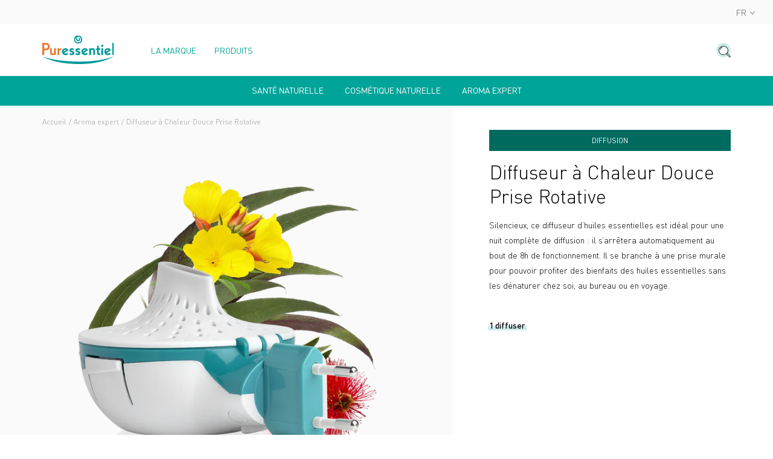

--- FILE ---
content_type: text/html; charset=utf-8
request_url: https://corpo.puressentiel.com/fr/collections/aroma-expert/products/gentle-heat-diffuser-plug-in-for-essential-oils-1
body_size: 25620
content:
<!doctype html>
<!--[if IE 9]> <html class="ie9 no-js supports-no-cookies" lang="fr"> <![endif]-->
<!--[if (gt IE 9)|!(IE)]><!--> <html class="no-js supports-no-cookies" lang="fr"> <!--<![endif]-->
<head>

  <meta charset="utf-8" />
  <meta http-equiv="X-UA-Compatible" content="IE=edge" />
  <meta name="viewport" content="width=device-width, initial-scale=1.0, user-scalable=no" />

  

  <link rel="canonical" href="https://corpo.puressentiel.com/fr/products/gentle-heat-diffuser-plug-in-for-essential-oils-1">

  <link rel="alternate" hreflang="x-default" href="https://corpo.puressentiel.com/fr"/>
  <link rel="alternate" hreflang="fr-FR" href="https://fr.puressentiel.com"/>
  <link rel="alternate" hreflang="fr-BE" href="https://be.puressentiel.com/fr"/>
  <link rel="alternate" hreflang="de-DE" href="https://de.puressentiel.com"/>
  <link rel="alternate" hreflang="nl-BE" href="https://be.puressentiel.com/nl"/>
  <link rel="alternate" hreflang="fr-CA" href="https://ca.puressentiel.com/fr"/>
  <link rel="alternate" hreflang="en-CA" href="https://ca.puressentiel.com/en"/>
  <link rel="alternate" hreflang="fr-CH" href="https://ch.puressentiel.com/fr"/>
  <link rel="alternate" hreflang="de-CH" href="https://ch.puressentiel.com/de"/>
  <link rel="alternate" hreflang="en-GB" href="https://uk.puressentiel.com"/>
  <link rel="alternate" hreflang="it-IT" href="https://it.puressentiel.com"/>
  <link rel="alternate" hreflang="pt-PT" href="https://pt.puressentiel.com"/>

  

  
    <link rel="shortcut icon" href="//corpo.puressentiel.com/cdn/shop/files/favicon-32x32px-01_32x32.png?v=1623337147" type="image/png">
  
<title>Diffuseur d&#39;Huiles Essentielles à Prise Rotative | Huiles essentielles | Puressentiel Corpo</title><meta name="description" content="Silencieux, ce diffuseur d’huiles essentielles est idéal pour une nuit complète de diffusion : il s’arrêtera automatiquement au bout de 8h de fonctionnement. Il se branche à une prise murale pour pouvoir profiter des bienfaits des huiles essentielles sans les dénaturer chez soi, au bureau ou en voyage." />


<meta property="og:site_name" content="Puressentiel Corpo">
<meta property="og:url" content="https://corpo.puressentiel.com/fr/products/gentle-heat-diffuser-plug-in-for-essential-oils-1">
<meta property="og:title" content="Diffuseur à Chaleur Douce Prise Rotative">
<meta property="og:type" content="product">
<meta property="og:description" content="Silencieux, ce diffuseur d’huiles essentielles est idéal pour une nuit complète de diffusion : il s’arrêtera automatiquement au bout de 8h de fonctionnement. Il se branche à une prise murale pour pouvoir profiter des bienfaits des huiles essentielles sans les dénaturer chez soi, au bureau ou en voyage."><meta property="product:availability" content="instock">
  <meta property="product:price:amount" content="28,90">
  <meta property="product:price:currency" content="EUR"><meta property="og:image" content="http://corpo.puressentiel.com/cdn/shop/products/puressentiel-diffuseur-prise-rotative-2018-x-prime-22105432000000_1200x600_crop_center.png?v=1639832342">
      <meta property="og:image:secure_url" content="https://corpo.puressentiel.com/cdn/shop/products/puressentiel-diffuseur-prise-rotative-2018-x-prime-22105432000000_1200x600_crop_center.png?v=1639832342">
      <meta property="og:image:width" content="1200">
      <meta property="og:image:height" content="600">
      <meta property="og:image:alt" content="diffuseur à chaleur douce prise rotative huiles essentielles">

<meta name="twitter:site" content="@">
<meta name="twitter:card" content="summary_large_image">
<meta name="twitter:title" content="Diffuseur à Chaleur Douce Prise Rotative">
<meta name="twitter:description" content="Silencieux, ce diffuseur d’huiles essentielles est idéal pour une nuit complète de diffusion : il s’arrêtera automatiquement au bout de 8h de fonctionnement. Il se branche à une prise murale pour pouvoir profiter des bienfaits des huiles essentielles sans les dénaturer chez soi, au bureau ou en voyage.">


  
<link type="text/css" href="//corpo.puressentiel.com/cdn/shop/t/4/assets/vendors@theme.min.css?v=110525250804076492901670344484" rel="stylesheet">
<link type="text/css" href="//corpo.puressentiel.com/cdn/shop/t/4/assets/theme.min.css?v=71768150671636215941698942007" rel="stylesheet">
<link rel="prefetch" href="//corpo.puressentiel.com/cdn/shop/t/4/assets/vendors@checkout.min.css?v=97224379743283099321677596177" as="style">
<link rel="prefetch" href="//corpo.puressentiel.com/cdn/shop/t/4/assets/checkout.min.css?v=175904766491280038101670344484" as="style">
<link rel="prefetch" href="//corpo.puressentiel.com/cdn/shop/t/4/assets/gift_card.min.css?v=29547039375049969121670344485" as="style">

<script>
    document.documentElement.className = document.documentElement.className.replace('no-js', 'js');

    window.theme = {
      strings: {
        addToCart: "Ajouter au panier",
        addToCartShort: "Ajouter",
        success: "Produit ajouté !",
        outOfStock: "Rupture de stock",
        unavailable: "Indisponible",
        emailAlert: "Alerte e-mail",
        product: "produit",
        products: "produits",
        fullView: "Voir la fiche produit",
        samplesLabel: "3 échantillons offerts",
        samplesSelect: "Sélectionner",
        samplesEdit: "Modifier",
        gift: "Offert",
        gifts: "Offerts",
        bundleLabel: "Composition du kit"
      },
      shopName: "puressentiel-corpo",
      shopLocale: "fr",
      shopPermanentDomain: "puressentiel-corpo",
      shopMarket: "WORLD",
      cartDetails: {"note":null,"attributes":{},"original_total_price":0,"total_price":0,"total_discount":0,"total_weight":0.0,"item_count":0,"items":[],"requires_shipping":false,"currency":"EUR","items_subtotal_price":0,"cart_level_discount_applications":[],"checkout_charge_amount":0},
      cartCount:0,
      moneyFormat: "€{{amount_with_comma_separator}}",
      moneyWithCurrencyFormat: "€{{amount_with_comma_separator}} EUR",
      rootUrl: "\/fr",
      samples: false,
      gifts: false,
      gifts_tags: false,
      
    };
  </script>

  
<script type="text/javascript" src="//corpo.puressentiel.com/cdn/shop/t/4/assets/vendors@checkout@theme.min.js?v=132972169631647746331693478119" defer="defer"></script>
<script type="text/javascript" src="//corpo.puressentiel.com/cdn/shop/t/4/assets/vendors@theme.min.js?v=167956248255480056581676045452" defer="defer"></script>
<script type="text/javascript" src="//corpo.puressentiel.com/cdn/shop/t/4/assets/theme.min.js?v=82569165287169009241681219198" defer="defer"></script>
<link rel="prefetch" href="//corpo.puressentiel.com/cdn/shop/t/4/assets/vendors@checkout.min.js?v=25252612978801761851683647302" as="script">
<link rel="prefetch" href="//corpo.puressentiel.com/cdn/shop/t/4/assets/checkout.min.js?v=136500217202983639711670344484" as="script">
<link rel="prefetch" href="//corpo.puressentiel.com/cdn/shop/t/4/assets/gift_card.min.js?v=111603181540343972631670344486" as="script">


  <script>window.performance && window.performance.mark && window.performance.mark('shopify.content_for_header.start');</script><meta id="shopify-digital-wallet" name="shopify-digital-wallet" content="/57724698797/digital_wallets/dialog">
<meta name="shopify-checkout-api-token" content="f5aec4f9bf25e5cc2dc7517ff6119f49">
<meta id="in-context-paypal-metadata" data-shop-id="57724698797" data-venmo-supported="false" data-environment="production" data-locale="fr_FR" data-paypal-v4="true" data-currency="EUR">
<link rel="alternate" hreflang="x-default" href="https://corpo.puressentiel.com/products/gentle-heat-diffuser-plug-in-for-essential-oils-1">
<link rel="alternate" hreflang="en-FR" href="https://corpo.puressentiel.com/products/gentle-heat-diffuser-plug-in-for-essential-oils-1">
<link rel="alternate" hreflang="zh-Hans-FR" href="https://corpo.puressentiel.com/zh/products/gentle-heat-diffuser-plug-in-for-essential-oils-1">
<link rel="alternate" hreflang="fr-FR" href="https://corpo.puressentiel.com/fr/products/gentle-heat-diffuser-plug-in-for-essential-oils-1">
<link rel="alternate" type="application/json+oembed" href="https://corpo.puressentiel.com/fr/products/gentle-heat-diffuser-plug-in-for-essential-oils-1.oembed">
<script async="async" src="/checkouts/internal/preloads.js?locale=fr-FR"></script>
<script id="shopify-features" type="application/json">{"accessToken":"f5aec4f9bf25e5cc2dc7517ff6119f49","betas":["rich-media-storefront-analytics"],"domain":"corpo.puressentiel.com","predictiveSearch":true,"shopId":57724698797,"locale":"fr"}</script>
<script>var Shopify = Shopify || {};
Shopify.shop = "puressentiel-corpo.myshopify.com";
Shopify.locale = "fr";
Shopify.currency = {"active":"EUR","rate":"1.0"};
Shopify.country = "FR";
Shopify.theme = {"name":"Puressentiel","id":128148701357,"schema_name":"Puressentiel","schema_version":"1.0.0","theme_store_id":null,"role":"main"};
Shopify.theme.handle = "null";
Shopify.theme.style = {"id":null,"handle":null};
Shopify.cdnHost = "corpo.puressentiel.com/cdn";
Shopify.routes = Shopify.routes || {};
Shopify.routes.root = "/fr/";</script>
<script type="module">!function(o){(o.Shopify=o.Shopify||{}).modules=!0}(window);</script>
<script>!function(o){function n(){var o=[];function n(){o.push(Array.prototype.slice.apply(arguments))}return n.q=o,n}var t=o.Shopify=o.Shopify||{};t.loadFeatures=n(),t.autoloadFeatures=n()}(window);</script>
<script id="shop-js-analytics" type="application/json">{"pageType":"product"}</script>
<script defer="defer" async type="module" src="//corpo.puressentiel.com/cdn/shopifycloud/shop-js/modules/v2/client.init-shop-cart-sync_INwxTpsh.fr.esm.js"></script>
<script defer="defer" async type="module" src="//corpo.puressentiel.com/cdn/shopifycloud/shop-js/modules/v2/chunk.common_YNAa1F1g.esm.js"></script>
<script type="module">
  await import("//corpo.puressentiel.com/cdn/shopifycloud/shop-js/modules/v2/client.init-shop-cart-sync_INwxTpsh.fr.esm.js");
await import("//corpo.puressentiel.com/cdn/shopifycloud/shop-js/modules/v2/chunk.common_YNAa1F1g.esm.js");

  window.Shopify.SignInWithShop?.initShopCartSync?.({"fedCMEnabled":true,"windoidEnabled":true});

</script>
<script>(function() {
  var isLoaded = false;
  function asyncLoad() {
    if (isLoaded) return;
    isLoaded = true;
    var urls = ["\/\/searchserverapi.com\/widgets\/shopify\/init.js?a=5e4V5a3a0Z\u0026shop=puressentiel-corpo.myshopify.com"];
    for (var i = 0; i < urls.length; i++) {
      var s = document.createElement('script');
      s.type = 'text/javascript';
      s.async = true;
      s.src = urls[i];
      var x = document.getElementsByTagName('script')[0];
      x.parentNode.insertBefore(s, x);
    }
  };
  if(window.attachEvent) {
    window.attachEvent('onload', asyncLoad);
  } else {
    window.addEventListener('load', asyncLoad, false);
  }
})();</script>
<script id="__st">var __st={"a":57724698797,"offset":-18000,"reqid":"d1cff85d-6f30-4e77-9493-d15ff3612811-1769029570","pageurl":"corpo.puressentiel.com\/fr\/collections\/aroma-expert\/products\/gentle-heat-diffuser-plug-in-for-essential-oils-1","u":"eda919c0d439","p":"product","rtyp":"product","rid":7083303010477};</script>
<script>window.ShopifyPaypalV4VisibilityTracking = true;</script>
<script id="captcha-bootstrap">!function(){'use strict';const t='contact',e='account',n='new_comment',o=[[t,t],['blogs',n],['comments',n],[t,'customer']],c=[[e,'customer_login'],[e,'guest_login'],[e,'recover_customer_password'],[e,'create_customer']],r=t=>t.map((([t,e])=>`form[action*='/${t}']:not([data-nocaptcha='true']) input[name='form_type'][value='${e}']`)).join(','),a=t=>()=>t?[...document.querySelectorAll(t)].map((t=>t.form)):[];function s(){const t=[...o],e=r(t);return a(e)}const i='password',u='form_key',d=['recaptcha-v3-token','g-recaptcha-response','h-captcha-response',i],f=()=>{try{return window.sessionStorage}catch{return}},m='__shopify_v',_=t=>t.elements[u];function p(t,e,n=!1){try{const o=window.sessionStorage,c=JSON.parse(o.getItem(e)),{data:r}=function(t){const{data:e,action:n}=t;return t[m]||n?{data:e,action:n}:{data:t,action:n}}(c);for(const[e,n]of Object.entries(r))t.elements[e]&&(t.elements[e].value=n);n&&o.removeItem(e)}catch(o){console.error('form repopulation failed',{error:o})}}const l='form_type',E='cptcha';function T(t){t.dataset[E]=!0}const w=window,h=w.document,L='Shopify',v='ce_forms',y='captcha';let A=!1;((t,e)=>{const n=(g='f06e6c50-85a8-45c8-87d0-21a2b65856fe',I='https://cdn.shopify.com/shopifycloud/storefront-forms-hcaptcha/ce_storefront_forms_captcha_hcaptcha.v1.5.2.iife.js',D={infoText:'Protégé par hCaptcha',privacyText:'Confidentialité',termsText:'Conditions'},(t,e,n)=>{const o=w[L][v],c=o.bindForm;if(c)return c(t,g,e,D).then(n);var r;o.q.push([[t,g,e,D],n]),r=I,A||(h.body.append(Object.assign(h.createElement('script'),{id:'captcha-provider',async:!0,src:r})),A=!0)});var g,I,D;w[L]=w[L]||{},w[L][v]=w[L][v]||{},w[L][v].q=[],w[L][y]=w[L][y]||{},w[L][y].protect=function(t,e){n(t,void 0,e),T(t)},Object.freeze(w[L][y]),function(t,e,n,w,h,L){const[v,y,A,g]=function(t,e,n){const i=e?o:[],u=t?c:[],d=[...i,...u],f=r(d),m=r(i),_=r(d.filter((([t,e])=>n.includes(e))));return[a(f),a(m),a(_),s()]}(w,h,L),I=t=>{const e=t.target;return e instanceof HTMLFormElement?e:e&&e.form},D=t=>v().includes(t);t.addEventListener('submit',(t=>{const e=I(t);if(!e)return;const n=D(e)&&!e.dataset.hcaptchaBound&&!e.dataset.recaptchaBound,o=_(e),c=g().includes(e)&&(!o||!o.value);(n||c)&&t.preventDefault(),c&&!n&&(function(t){try{if(!f())return;!function(t){const e=f();if(!e)return;const n=_(t);if(!n)return;const o=n.value;o&&e.removeItem(o)}(t);const e=Array.from(Array(32),(()=>Math.random().toString(36)[2])).join('');!function(t,e){_(t)||t.append(Object.assign(document.createElement('input'),{type:'hidden',name:u})),t.elements[u].value=e}(t,e),function(t,e){const n=f();if(!n)return;const o=[...t.querySelectorAll(`input[type='${i}']`)].map((({name:t})=>t)),c=[...d,...o],r={};for(const[a,s]of new FormData(t).entries())c.includes(a)||(r[a]=s);n.setItem(e,JSON.stringify({[m]:1,action:t.action,data:r}))}(t,e)}catch(e){console.error('failed to persist form',e)}}(e),e.submit())}));const S=(t,e)=>{t&&!t.dataset[E]&&(n(t,e.some((e=>e===t))),T(t))};for(const o of['focusin','change'])t.addEventListener(o,(t=>{const e=I(t);D(e)&&S(e,y())}));const B=e.get('form_key'),M=e.get(l),P=B&&M;t.addEventListener('DOMContentLoaded',(()=>{const t=y();if(P)for(const e of t)e.elements[l].value===M&&p(e,B);[...new Set([...A(),...v().filter((t=>'true'===t.dataset.shopifyCaptcha))])].forEach((e=>S(e,t)))}))}(h,new URLSearchParams(w.location.search),n,t,e,['guest_login'])})(!0,!0)}();</script>
<script integrity="sha256-4kQ18oKyAcykRKYeNunJcIwy7WH5gtpwJnB7kiuLZ1E=" data-source-attribution="shopify.loadfeatures" defer="defer" src="//corpo.puressentiel.com/cdn/shopifycloud/storefront/assets/storefront/load_feature-a0a9edcb.js" crossorigin="anonymous"></script>
<script data-source-attribution="shopify.dynamic_checkout.dynamic.init">var Shopify=Shopify||{};Shopify.PaymentButton=Shopify.PaymentButton||{isStorefrontPortableWallets:!0,init:function(){window.Shopify.PaymentButton.init=function(){};var t=document.createElement("script");t.src="https://corpo.puressentiel.com/cdn/shopifycloud/portable-wallets/latest/portable-wallets.fr.js",t.type="module",document.head.appendChild(t)}};
</script>
<script data-source-attribution="shopify.dynamic_checkout.buyer_consent">
  function portableWalletsHideBuyerConsent(e){var t=document.getElementById("shopify-buyer-consent"),n=document.getElementById("shopify-subscription-policy-button");t&&n&&(t.classList.add("hidden"),t.setAttribute("aria-hidden","true"),n.removeEventListener("click",e))}function portableWalletsShowBuyerConsent(e){var t=document.getElementById("shopify-buyer-consent"),n=document.getElementById("shopify-subscription-policy-button");t&&n&&(t.classList.remove("hidden"),t.removeAttribute("aria-hidden"),n.addEventListener("click",e))}window.Shopify?.PaymentButton&&(window.Shopify.PaymentButton.hideBuyerConsent=portableWalletsHideBuyerConsent,window.Shopify.PaymentButton.showBuyerConsent=portableWalletsShowBuyerConsent);
</script>
<script data-source-attribution="shopify.dynamic_checkout.cart.bootstrap">document.addEventListener("DOMContentLoaded",(function(){function t(){return document.querySelector("shopify-accelerated-checkout-cart, shopify-accelerated-checkout")}if(t())Shopify.PaymentButton.init();else{new MutationObserver((function(e,n){t()&&(Shopify.PaymentButton.init(),n.disconnect())})).observe(document.body,{childList:!0,subtree:!0})}}));
</script>
<script id='scb4127' type='text/javascript' async='' src='https://corpo.puressentiel.com/cdn/shopifycloud/privacy-banner/storefront-banner.js'></script><link id="shopify-accelerated-checkout-styles" rel="stylesheet" media="screen" href="https://corpo.puressentiel.com/cdn/shopifycloud/portable-wallets/latest/accelerated-checkout-backwards-compat.css" crossorigin="anonymous">
<style id="shopify-accelerated-checkout-cart">
        #shopify-buyer-consent {
  margin-top: 1em;
  display: inline-block;
  width: 100%;
}

#shopify-buyer-consent.hidden {
  display: none;
}

#shopify-subscription-policy-button {
  background: none;
  border: none;
  padding: 0;
  text-decoration: underline;
  font-size: inherit;
  cursor: pointer;
}

#shopify-subscription-policy-button::before {
  box-shadow: none;
}

      </style>

<script>window.performance && window.performance.mark && window.performance.mark('shopify.content_for_header.end');</script>
<script>
  
    window.dataLayer = window.dataLayer || [];
  

  
    dataLayer.push({
      'category_event': 'Page(s) : Produit'
    });
  

  
</script>


    <!-- Google Tag Manager -->
<script>(function(w,d,s,l,i){w[l]=w[l]||[];w[l].push({'gtm.start':

new Date().getTime(),event:'gtm.js'});var f=d.getElementsByTagName(s)[0],

j=d.createElement(s),dl=l!='dataLayer'?'&l='+l:'';j.async=true;j.src=

'https://www.googletagmanager.com/gtm.js?id='+i+dl;f.parentNode.insertBefore(j,f);

})(window,document,'script','dataLayer','GTM-NPN9MP3');</script>
<!-- End Google Tag Manager -->
<meta name="facebook-domain-verification" content="rmn2dyimdxppiakrjj4731ch0lb2qw">

<script src="//searchserverapi.com/widgets/shopify/init.js?a=4G6B3t1W0y"></script>
<script type="text/javascript">
      window.isense_gdpr_privacy_policy_text = "Privacy Policy";
      window.isense_gdpr_accept_button_text = "ACCEPT";
      window.isense_gdpr_close_button_text = "Close";
      window.isense_gdpr_change_cookies_text = "SETTINGS";
      window.isense_gdpr_text = "This website uses cookies to ensure you get the best experience on our website.";

      window.isense_gdpr_strict_cookies_checkbox = "Strictly Required Cookies";
      window.isense_gdpr_strict_cookies_text = "These cookies are required for the website to run and cannot be switched off. Such cookies are only set in response to actions made by you such as language, currency, login session, privacy preferences. You can set your browser to block these cookies but this might affect the way our site is working. Find out more \u003ca href=\"\/pages\/cookies-privacy-policy\"\u003ehere\u003c\/a\u003e.";

      window.isense_gdpr_analytics_cookies_checkbox = "Analytics and Statistics";
      window.isense_gdpr_analytics_cookies_text = "These cookies allow us to measure visitors traffic and see traffic sources by collecting information in data sets. They also help us understand which products and actions are more popular than others. Find out more \u003ca href=\"\/pages\/cookies-privacy-policy\"\u003ehere\u003c\/a\u003e.";

      window.isense_gdpr_marketing_cookies_checkbox = "Marketing and Retargeting";
      window.isense_gdpr_marketing_cookies_text = "These cookies are usually set by our marketing and advertising partners. They may be used by them to build a profile of your interest and later show you relevant ads. If you do not allow these cookies you will not experience targeted ads for your interests. Find out more \u003ca href=\"\/pages\/cookies-privacy-policy\"\u003ehere\u003c\/a\u003e.";

      window.isense_gdpr_functionality_cookies_checkbox = "Functionality Cookies";
      window.isense_gdpr_functionality_cookies_text = "These cookies enable our website to offer additional functions and personal settings. They can be set by us or by third-party service providers that we have placed on our pages. If you do not allow these cookies, these or some of these services may not work properly.";

      window.isense_gdpr_popup_header = "Choose Type of Cookies You Accept Using";
      window.isense_gdpr_dismiss_button_text = "Close";

      window.isense_gdpr_accept_selected_button_text = "Accept Selected";
      window.isense_gdpr_accept_all_button_text = "Accept All";

      window.isense_gdpr_data_collection_text = "*By clicking on the above buttons, I give my consent on collecting my IP and email (if registered). For more check \u003ca href='https:\/\/puressentiel-corpo.myshopify.com\/pages\/gdpr-compliance-1'\u003eGDPR Compliance\u003c\/a\u003e";
    </script><!-- BEGIN app block: shopify://apps/t-lab-ai-language-translate/blocks/custom_translations/b5b83690-efd4-434d-8c6a-a5cef4019faf --><!-- BEGIN app snippet: custom_translation_scripts --><script>
(()=>{var o=/\([0-9]+?\)$/,M=/\r?\n|\r|\t|\xa0|\u200B|\u200E|&nbsp;| /g,v=/<\/?[a-z][\s\S]*>/i,t=/^(https?:\/\/|\/\/)[^\s/$.?#].[^\s]*$/i,k=/\{\{\s*([a-zA-Z_]\w*)\s*\}\}/g,p=/\{\{\s*([a-zA-Z_]\w*)\s*\}\}/,r=/^(https:)?\/\/cdn\.shopify\.com\/(.+)\.(png|jpe?g|gif|webp|svgz?|bmp|tiff?|ico|avif)/i,e=/^(https:)?\/\/cdn\.shopify\.com/i,a=/\b(?:https?|ftp)?:?\/\/?[^\s\/]+\/[^\s]+\.(?:png|jpe?g|gif|webp|svgz?|bmp|tiff?|ico|avif)\b/i,I=/url\(['"]?(.*?)['"]?\)/,m="__label:",i=document.createElement("textarea"),u={t:["src","data-src","data-source","data-href","data-zoom","data-master","data-bg","base-src"],i:["srcset","data-srcset"],o:["href","data-href"],u:["href","data-href","data-src","data-zoom"]},g=new Set(["img","picture","button","p","a","input"]),h=16.67,s=function(n){return n.nodeType===Node.ELEMENT_NODE},c=function(n){return n.nodeType===Node.TEXT_NODE};function w(n){return r.test(n.trim())||a.test(n.trim())}function b(n){return(n=>(n=n.trim(),t.test(n)))(n)||e.test(n.trim())}var l=function(n){return!n||0===n.trim().length};function j(n){return i.innerHTML=n,i.value}function T(n){return A(j(n))}function A(n){return n.trim().replace(o,"").replace(M,"").trim()}var _=1e3;function D(n){n=n.trim().replace(M,"").replace(/&amp;/g,"&").replace(/&gt;/g,">").replace(/&lt;/g,"<").trim();return n.length>_?N(n):n}function E(n){return n.trim().toLowerCase().replace(/^https:/i,"")}function N(n){for(var t=5381,r=0;r<n.length;r++)t=(t<<5)+t^n.charCodeAt(r);return(t>>>0).toString(36)}function f(n){for(var t=document.createElement("template"),r=(t.innerHTML=n,["SCRIPT","IFRAME","OBJECT","EMBED","LINK","META"]),e=/^(on\w+|srcdoc|style)$/i,a=document.createTreeWalker(t.content,NodeFilter.SHOW_ELEMENT),i=a.nextNode();i;i=a.nextNode()){var o=i;if(r.includes(o.nodeName))o.remove();else for(var u=o.attributes.length-1;0<=u;--u)e.test(o.attributes[u].name)&&o.removeAttribute(o.attributes[u].name)}return t.innerHTML}function d(n,t,r){void 0===r&&(r=20);for(var e=n,a=0;e&&e.parentElement&&a<r;){for(var i=e.parentElement,o=0,u=t;o<u.length;o++)for(var s=u[o],c=0,l=s.l;c<l.length;c++){var f=l[c];switch(f.type){case"class":for(var d=0,v=i.classList;d<v.length;d++){var p=v[d];if(f.value.test(p))return s.label}break;case"id":if(i.id&&f.value.test(i.id))return s.label;break;case"attribute":if(i.hasAttribute(f.name)){if(!f.value)return s.label;var m=i.getAttribute(f.name);if(m&&f.value.test(m))return s.label}}}e=i,a++}return"unknown"}function y(n,t){var r,e,a;"function"==typeof window.fetch&&"AbortController"in window?(r=new AbortController,e=setTimeout(function(){return r.abort()},3e3),fetch(n,{credentials:"same-origin",signal:r.signal}).then(function(n){return clearTimeout(e),n.ok?n.json():Promise.reject(n)}).then(t).catch(console.error)):((a=new XMLHttpRequest).onreadystatechange=function(){4===a.readyState&&200===a.status&&t(JSON.parse(a.responseText))},a.open("GET",n,!0),a.timeout=3e3,a.send())}function O(){var l=/([^\s]+)\.(png|jpe?g|gif|webp|svgz?|bmp|tiff?|ico|avif)$/i,f=/_(\{width\}x*|\{width\}x\{height\}|\d{3,4}x\d{3,4}|\d{3,4}x|x\d{3,4}|pinco|icon|thumb|small|compact|medium|large|grande|original|master)(_crop_\w+)*(@[2-3]x)*(.progressive)*$/i,d=/^(https?|ftp|file):\/\//i;function r(n){var t,r="".concat(n.path).concat(n.v).concat(null!=(r=n.size)?r:"",".").concat(n.p);return n.m&&(r="".concat(n.path).concat(n.m,"/").concat(n.v).concat(null!=(t=n.size)?t:"",".").concat(n.p)),n.host&&(r="".concat(null!=(t=n.protocol)?t:"","//").concat(n.host).concat(r)),n.g&&(r+=n.g),r}return{h:function(n){var t=!0,r=(d.test(n)||n.startsWith("//")||(t=!1,n="https://example.com"+n),t);n.startsWith("//")&&(r=!1,n="https:"+n);try{new URL(n)}catch(n){return null}var e,a,i,o,u,s,n=new URL(n),c=n.pathname.split("/").filter(function(n){return n});return c.length<1||(a=c.pop(),e=null!=(e=c.pop())?e:null,null===(a=a.match(l)))?null:(s=a[1],a=a[2],i=s.match(f),o=s,(u=null)!==i&&(o=s.substring(0,i.index),u=i[0]),s=0<c.length?"/"+c.join("/")+"/":"/",{protocol:r?n.protocol:null,host:t?n.host:null,path:s,g:n.search,m:e,v:o,size:u,p:a,version:n.searchParams.get("v"),width:n.searchParams.get("width")})},T:r,S:function(n){return(n.m?"/".concat(n.m,"/"):"/").concat(n.v,".").concat(n.p)},M:function(n){return(n.m?"/".concat(n.m,"/"):"/").concat(n.v,".").concat(n.p,"?v=").concat(n.version||"0")},k:function(n,t){return r({protocol:t.protocol,host:t.host,path:t.path,g:t.g,m:t.m,v:t.v,size:n.size,p:t.p,version:t.version,width:t.width})}}}var x,S,C={},H={};function q(p,n){var m=new Map,g=new Map,i=new Map,r=new Map,e=new Map,a=new Map,o=new Map,u=function(n){return n.toLowerCase().replace(/[\s\W_]+/g,"")},s=new Set(n.A.map(u)),c=0,l=!1,f=!1,d=O();function v(n,t,r){s.has(u(n))||n&&t&&(r.set(n,t),l=!0)}function t(n,t){if(n&&n.trim()&&0!==m.size){var r=A(n),e=H[r];if(e&&(p.log("dictionary",'Overlapping text: "'.concat(n,'" related to html: "').concat(e,'"')),t)&&(n=>{if(n)for(var t=h(n.outerHTML),r=t._,e=(t.I||(r=0),n.parentElement),a=0;e&&a<5;){var i=h(e.outerHTML),o=i.I,i=i._;if(o){if(p.log("dictionary","Ancestor depth ".concat(a,": overlap score=").concat(i.toFixed(3),", base=").concat(r.toFixed(3))),r<i)return 1;if(i<r&&0<r)return}e=e.parentElement,a++}})(t))p.log("dictionary",'Skipping text translation for "'.concat(n,'" because an ancestor HTML translation exists'));else{e=m.get(r);if(e)return e;var a=n;if(a&&a.trim()&&0!==g.size){for(var i,o,u,s=g.entries(),c=s.next();!c.done;){var l=c.value[0],f=c.value[1],d=a.trim().match(l);if(d&&1<d.length){i=l,o=f,u=d;break}c=s.next()}if(i&&o&&u){var v=u.slice(1),t=o.match(k);if(t&&t.length===v.length)return t.reduce(function(n,t,r){return n.replace(t,v[r])},o)}}}}return null}function h(n){var r,e,a;return!n||!n.trim()||0===i.size?{I:null,_:0}:(r=D(n),a=0,(e=null)!=(n=i.get(r))?{I:n,_:1}:(i.forEach(function(n,t){-1!==t.indexOf(r)&&(t=r.length/t.length,a<t)&&(a=t,e=n)}),{I:e,_:a}))}function w(n){return n&&n.trim()&&0!==i.size&&(n=D(n),null!=(n=i.get(n)))?n:null}function b(n){if(n&&n.trim()&&0!==r.size){var t=E(n),t=r.get(t);if(t)return t;t=d.h(n);if(t){n=d.M(t).toLowerCase(),n=r.get(n);if(n)return n;n=d.S(t).toLowerCase(),t=r.get(n);if(t)return t}}return null}function T(n){return!n||!n.trim()||0===e.size||void 0===(n=e.get(A(n)))?null:n}function y(n){return!n||!n.trim()||0===a.size||void 0===(n=a.get(E(n)))?null:n}function x(n){var t;return!n||!n.trim()||0===o.size?null:null!=(t=o.get(A(n)))?t:(t=D(n),void 0!==(n=o.get(t))?n:null)}function S(){var n={j:m,D:g,N:i,O:r,C:e,H:a,q:o,L:l,R:c,F:C};return JSON.stringify(n,function(n,t){return t instanceof Map?Object.fromEntries(t.entries()):t})}return{J:function(n,t){v(n,t,m)},U:function(n,t){n&&t&&(n=new RegExp("^".concat(n,"$"),"s"),g.set(n,t),l=!0)},$:function(n,t){var r;n!==t&&(v((r=j(r=n).trim().replace(M,"").trim()).length>_?N(r):r,t,i),c=Math.max(c,n.length))},P:function(n,t){v(n,t,r),(n=d.h(n))&&(v(d.M(n).toLowerCase(),t,r),v(d.S(n).toLowerCase(),t,r))},G:function(n,t){v(n.replace("[img-alt]","").replace(M,"").trim(),t,e)},B:function(n,t){v(n,t,a)},W:function(n,t){f=!0,v(n,t,o)},V:function(){return p.log("dictionary","Translation dictionaries: ",S),i.forEach(function(n,r){m.forEach(function(n,t){r!==t&&-1!==r.indexOf(t)&&(C[t]=A(n),H[t]=r)})}),p.log("dictionary","appliedTextTranslations: ",JSON.stringify(C)),p.log("dictionary","overlappingTexts: ",JSON.stringify(H)),{L:l,Z:f,K:t,X:w,Y:b,nn:T,tn:y,rn:x}}}}function z(n,t,r){function f(n,t){t=n.split(t);return 2===t.length?t[1].trim()?t:[t[0]]:[n]}var d=q(r,t);return n.forEach(function(n){if(n){var c,l=n.name,n=n.value;if(l&&n){if("string"==typeof n)try{c=JSON.parse(n)}catch(n){return void r.log("dictionary","Invalid metafield JSON for "+l,function(){return String(n)})}else c=n;c&&Object.keys(c).forEach(function(e){if(e){var n,t,r,a=c[e];if(a)if(e!==a)if(l.includes("judge"))r=T(e),d.W(r,a);else if(e.startsWith("[img-alt]"))d.G(e,a);else if(e.startsWith("[img-src]"))n=E(e.replace("[img-src]","")),d.P(n,a);else if(v.test(e))d.$(e,a);else if(w(e))n=E(e),d.P(n,a);else if(b(e))r=E(e),d.B(r,a);else if("/"===(n=(n=e).trim())[0]&&"/"!==n[1]&&(r=E(e),d.B(r,a),r=T(e),d.J(r,a)),p.test(e))(s=(r=e).match(k))&&0<s.length&&(t=r.replace(/[-\/\\^$*+?.()|[\]]/g,"\\$&"),s.forEach(function(n){t=t.replace(n,"(.*)")}),d.U(t,a));else if(e.startsWith(m))r=a.replace(m,""),s=e.replace(m,""),d.J(T(s),r);else{if("product_tags"===l)for(var i=0,o=["_",":"];i<o.length;i++){var u=(n=>{if(e.includes(n)){var t=f(e,n),r=f(a,n);if(t.length===r.length)return t.forEach(function(n,t){n!==r[t]&&(d.J(T(n),r[t]),d.J(T("".concat(n,":")),"".concat(r[t],":")))}),{value:void 0}}})(o[i]);if("object"==typeof u)return u.value}var s=T(e);s!==a&&d.J(s,a)}}})}}}),d.V()}function L(y,x){var e=[{label:"judge-me",l:[{type:"class",value:/jdgm/i},{type:"id",value:/judge-me/i},{type:"attribute",name:"data-widget-name",value:/review_widget/i}]}],a=O();function S(r,n,e){n.forEach(function(n){var t=r.getAttribute(n);t&&(t=n.includes("href")?e.tn(t):e.K(t))&&r.setAttribute(n,t)})}function M(n,t,r){var e,a=n.getAttribute(t);a&&((e=i(a=E(a.split("&")[0]),r))?n.setAttribute(t,e):(e=r.tn(a))&&n.setAttribute(t,e))}function k(n,t,r){var e=n.getAttribute(t);e&&(e=((n,t)=>{var r=(n=n.split(",").filter(function(n){return null!=n&&""!==n.trim()}).map(function(n){var n=n.trim().split(/\s+/),t=n[0].split("?"),r=t[0],t=t[1],t=t?t.split("&"):[],e=((n,t)=>{for(var r=0;r<n.length;r++)if(t(n[r]))return n[r];return null})(t,function(n){return n.startsWith("v=")}),t=t.filter(function(n){return!n.startsWith("v=")}),n=n[1];return{url:r,version:e,en:t.join("&"),size:n}}))[0].url;if(r=i(r=n[0].version?"".concat(r,"?").concat(n[0].version):r,t)){var e=a.h(r);if(e)return n.map(function(n){var t=n.url,r=a.h(t);return r&&(t=a.k(r,e)),n.en&&(r=t.includes("?")?"&":"?",t="".concat(t).concat(r).concat(n.en)),t=n.size?"".concat(t," ").concat(n.size):t}).join(",")}})(e,r))&&n.setAttribute(t,e)}function i(n,t){var r=a.h(n);return null===r?null:(n=t.Y(n))?null===(n=a.h(n))?null:a.k(r,n):(n=a.S(r),null===(t=t.Y(n))||null===(n=a.h(t))?null:a.k(r,n))}function A(n,t,r){var e,a,i,o;r.an&&(e=n,a=r.on,u.o.forEach(function(n){var t=e.getAttribute(n);if(!t)return!1;!t.startsWith("/")||t.startsWith("//")||t.startsWith(a)||(t="".concat(a).concat(t),e.setAttribute(n,t))})),i=n,r=u.u.slice(),o=t,r.forEach(function(n){var t,r=i.getAttribute(n);r&&(w(r)?(t=o.Y(r))&&i.setAttribute(n,t):(t=o.tn(r))&&i.setAttribute(n,t))})}function _(t,r){var n,e,a,i,o;u.t.forEach(function(n){return M(t,n,r)}),u.i.forEach(function(n){return k(t,n,r)}),e="alt",a=r,(o=(n=t).getAttribute(e))&&((i=a.nn(o))?n.setAttribute(e,i):(i=a.K(o))&&n.setAttribute(e,i))}return{un:function(n){return!(!n||!s(n)||x.sn.includes((n=n).tagName.toLowerCase())||n.classList.contains("tl-switcher-container")||(n=n.parentNode)&&["SCRIPT","STYLE"].includes(n.nodeName.toUpperCase()))},cn:function(n){if(c(n)&&null!=(t=n.textContent)&&t.trim()){if(y.Z)if("judge-me"===d(n,e,5)){var t=y.rn(n.textContent);if(t)return void(n.textContent=j(t))}var r,t=y.K(n.textContent,n.parentElement||void 0);t&&(r=n.textContent.trim().replace(o,"").trim(),n.textContent=j(n.textContent.replace(r,t)))}},ln:function(n){if(!!l(n.textContent)||!n.innerHTML)return!1;if(y.Z&&"judge-me"===d(n,e,5)){var t=y.rn(n.innerHTML);if(t)return n.innerHTML=f(t),!0}t=y.X(n.innerHTML);return!!t&&(n.innerHTML=f(t),!0)},fn:function(n){var t,r,e,a,i,o,u,s,c,l;switch(S(n,["data-label","title"],y),n.tagName.toLowerCase()){case"span":S(n,["data-tooltip"],y);break;case"a":A(n,y,x);break;case"input":c=u=y,(l=(s=o=n).getAttribute("type"))&&("submit"===l||"button"===l)&&(l=s.getAttribute("value"),c=c.K(l))&&s.setAttribute("value",c),S(o,["placeholder"],u);break;case"textarea":S(n,["placeholder"],y);break;case"img":_(n,y);break;case"picture":for(var f=y,d=n.childNodes,v=0;v<d.length;v++){var p=d[v];if(p.tagName)switch(p.tagName.toLowerCase()){case"source":k(p,"data-srcset",f),k(p,"srcset",f);break;case"img":_(p,f)}}break;case"div":s=l=y,(u=o=c=n)&&(o=o.style.backgroundImage||o.getAttribute("data-bg")||"")&&"none"!==o&&(o=o.match(I))&&o[1]&&(o=o[1],s=s.Y(o))&&(u.style.backgroundImage='url("'.concat(s,'")')),a=c,i=l,["src","data-src","data-bg"].forEach(function(n){return M(a,n,i)}),["data-bgset"].forEach(function(n){return k(a,n,i)}),["data-href"].forEach(function(n){return S(a,[n],i)});break;case"button":r=y,(e=(t=n).getAttribute("value"))&&(r=r.K(e))&&t.setAttribute("value",r);break;case"iframe":e=y,(r=(t=n).getAttribute("src"))&&(e=e.tn(r))&&t.setAttribute("src",e);break;case"video":for(var m=n,g=y,h=["src"],w=0;w<h.length;w++){var b=h[w],T=m.getAttribute(b);T&&(T=g.tn(T))&&m.setAttribute(b,T)}}},getImageTranslation:function(n){return i(n,y)}}}function R(s,c,l){r=c.dn,e=new WeakMap;var r,e,a={add:function(n){var t=Date.now()+r;e.set(n,t)},has:function(n){var t=null!=(t=e.get(n))?t:0;return!(Date.now()>=t&&(e.delete(n),1))}},i=[],o=[],f=[],d=[],u=2*h,v=3*h;function p(n){var t,r,e;n&&(n.nodeType===Node.TEXT_NODE&&s.un(n.parentElement)?s.cn(n):s.un(n)&&(n=n,s.fn(n),t=g.has(n.tagName.toLowerCase())||(t=(t=n).getBoundingClientRect(),r=window.innerHeight||document.documentElement.clientHeight,e=window.innerWidth||document.documentElement.clientWidth,r=t.top<=r&&0<=t.top+t.height,e=t.left<=e&&0<=t.left+t.width,r&&e),a.has(n)||(t?i:o).push(n)))}function m(n){if(l.log("messageHandler","Processing element:",n),s.un(n)){var t=s.ln(n);if(a.add(n),!t){var r=n.childNodes;l.log("messageHandler","Child nodes:",r);for(var e=0;e<r.length;e++)p(r[e])}}}requestAnimationFrame(function n(){for(var t=performance.now();0<i.length;){var r=i.shift();if(r&&!a.has(r)&&m(r),performance.now()-t>=v)break}requestAnimationFrame(n)}),requestAnimationFrame(function n(){for(var t=performance.now();0<o.length;){var r=o.shift();if(r&&!a.has(r)&&m(r),performance.now()-t>=u)break}requestAnimationFrame(n)}),c.vn&&requestAnimationFrame(function n(){for(var t=performance.now();0<f.length;){var r=f.shift();if(r&&s.fn(r),performance.now()-t>=u)break}requestAnimationFrame(n)}),c.pn&&requestAnimationFrame(function n(){for(var t=performance.now();0<d.length;){var r=d.shift();if(r&&s.cn(r),performance.now()-t>=u)break}requestAnimationFrame(n)});var n={subtree:!0,childList:!0,attributes:c.vn,characterData:c.pn};new MutationObserver(function(n){l.log("observer","Observer:",n);for(var t=0;t<n.length;t++){var r=n[t];switch(r.type){case"childList":for(var e=r.addedNodes,a=0;a<e.length;a++)p(e[a]);var i=r.target.childNodes;if(i.length<=10)for(var o=0;o<i.length;o++)p(i[o]);break;case"attributes":var u=r.target;s.un(u)&&u&&f.push(u);break;case"characterData":c.pn&&(u=r.target)&&u.nodeType===Node.TEXT_NODE&&d.push(u)}}}).observe(document.documentElement,n)}void 0===window.TranslationLab&&(window.TranslationLab={}),window.TranslationLab.CustomTranslations=(x=(()=>{var a;try{a=window.localStorage.getItem("tlab_debug_mode")||null}catch(n){a=null}return{log:function(n,t){for(var r=[],e=2;e<arguments.length;e++)r[e-2]=arguments[e];!a||"observer"===n&&"all"===a||("all"===a||a===n||"custom"===n&&"custom"===a)&&(n=r.map(function(n){if("function"==typeof n)try{return n()}catch(n){return"Error generating parameter: ".concat(n.message)}return n}),console.log.apply(console,[t].concat(n)))}}})(),S=null,{init:function(n,t){n&&!n.isPrimaryLocale&&n.translationsMetadata&&n.translationsMetadata.length&&(0<(t=((n,t,r,e)=>{function a(n,t){for(var r=[],e=2;e<arguments.length;e++)r[e-2]=arguments[e];for(var a=0,i=r;a<i.length;a++){var o=i[a];if(o&&void 0!==o[n])return o[n]}return t}var i=window.localStorage.getItem("tlab_feature_options"),o=null;if(i)try{o=JSON.parse(i)}catch(n){e.log("dictionary","Invalid tlab_feature_options JSON",String(n))}var r=a("useMessageHandler",!0,o,i=r),u=a("messageHandlerCooldown",2e3,o,i),s=a("localizeUrls",!1,o,i),c=a("processShadowRoot",!1,o,i),l=a("attributesMutations",!1,o,i),f=a("processCharacterData",!1,o,i),d=a("excludedTemplates",[],o,i),o=a("phraseIgnoreList",[],o,i);return e.log("dictionary","useMessageHandler:",r),e.log("dictionary","messageHandlerCooldown:",u),e.log("dictionary","localizeUrls:",s),e.log("dictionary","processShadowRoot:",c),e.log("dictionary","attributesMutations:",l),e.log("dictionary","processCharacterData:",f),e.log("dictionary","excludedTemplates:",d),e.log("dictionary","phraseIgnoreList:",o),{sn:["html","head","meta","script","noscript","style","link","canvas","svg","g","path","ellipse","br","hr"],locale:n,on:t,gn:r,dn:u,an:s,hn:c,vn:l,pn:f,mn:d,A:o}})(n.locale,n.on,t,x)).mn.length&&t.mn.includes(n.template)||(n=z(n.translationsMetadata,t,x),S=L(n,t),n.L&&(t.gn&&R(S,t,x),window.addEventListener("DOMContentLoaded",function(){function e(n){n=/\/products\/(.+?)(\?.+)?$/.exec(n);return n?n[1]:null}var n,t,r,a;(a=document.querySelector(".cbb-frequently-bought-selector-label-name"))&&"true"!==a.getAttribute("translated")&&(n=e(window.location.pathname))&&(t="https://".concat(window.location.host,"/products/").concat(n,".json"),r="https://".concat(window.location.host).concat(window.Shopify.routes.root,"products/").concat(n,".json"),y(t,function(n){a.childNodes.forEach(function(t){t.textContent===n.product.title&&y(r,function(n){t.textContent!==n.product.title&&(t.textContent=n.product.title,a.setAttribute("translated","true"))})})}),document.querySelectorAll('[class*="cbb-frequently-bought-selector-link"]').forEach(function(t){var n,r;"true"!==t.getAttribute("translated")&&(n=t.getAttribute("href"))&&(r=e(n))&&y("https://".concat(window.location.host).concat(window.Shopify.routes.root,"products/").concat(r,".json"),function(n){t.textContent!==n.product.title&&(t.textContent=n.product.title,t.setAttribute("translated","true"))})}))}))))},getImageTranslation:function(n){return x.log("dictionary","translationManager: ",S),S?S.getImageTranslation(n):null}})})();
</script><!-- END app snippet -->

<script>
  (function() {
    var ctx = {
      locale: 'fr',
      isPrimaryLocale: false,
      rootUrl: '/fr',
      translationsMetadata: [{},{"name":"judge-me-product-review","value":null}],
      template: "product",
    };
    var settings = null;
    TranslationLab.CustomTranslations.init(ctx, settings);
  })()
</script>


<!-- END app block --><link href="https://monorail-edge.shopifysvc.com" rel="dns-prefetch">
<script>(function(){if ("sendBeacon" in navigator && "performance" in window) {try {var session_token_from_headers = performance.getEntriesByType('navigation')[0].serverTiming.find(x => x.name == '_s').description;} catch {var session_token_from_headers = undefined;}var session_cookie_matches = document.cookie.match(/_shopify_s=([^;]*)/);var session_token_from_cookie = session_cookie_matches && session_cookie_matches.length === 2 ? session_cookie_matches[1] : "";var session_token = session_token_from_headers || session_token_from_cookie || "";function handle_abandonment_event(e) {var entries = performance.getEntries().filter(function(entry) {return /monorail-edge.shopifysvc.com/.test(entry.name);});if (!window.abandonment_tracked && entries.length === 0) {window.abandonment_tracked = true;var currentMs = Date.now();var navigation_start = performance.timing.navigationStart;var payload = {shop_id: 57724698797,url: window.location.href,navigation_start,duration: currentMs - navigation_start,session_token,page_type: "product"};window.navigator.sendBeacon("https://monorail-edge.shopifysvc.com/v1/produce", JSON.stringify({schema_id: "online_store_buyer_site_abandonment/1.1",payload: payload,metadata: {event_created_at_ms: currentMs,event_sent_at_ms: currentMs}}));}}window.addEventListener('pagehide', handle_abandonment_event);}}());</script>
<script id="web-pixels-manager-setup">(function e(e,d,r,n,o){if(void 0===o&&(o={}),!Boolean(null===(a=null===(i=window.Shopify)||void 0===i?void 0:i.analytics)||void 0===a?void 0:a.replayQueue)){var i,a;window.Shopify=window.Shopify||{};var t=window.Shopify;t.analytics=t.analytics||{};var s=t.analytics;s.replayQueue=[],s.publish=function(e,d,r){return s.replayQueue.push([e,d,r]),!0};try{self.performance.mark("wpm:start")}catch(e){}var l=function(){var e={modern:/Edge?\/(1{2}[4-9]|1[2-9]\d|[2-9]\d{2}|\d{4,})\.\d+(\.\d+|)|Firefox\/(1{2}[4-9]|1[2-9]\d|[2-9]\d{2}|\d{4,})\.\d+(\.\d+|)|Chrom(ium|e)\/(9{2}|\d{3,})\.\d+(\.\d+|)|(Maci|X1{2}).+ Version\/(15\.\d+|(1[6-9]|[2-9]\d|\d{3,})\.\d+)([,.]\d+|)( \(\w+\)|)( Mobile\/\w+|) Safari\/|Chrome.+OPR\/(9{2}|\d{3,})\.\d+\.\d+|(CPU[ +]OS|iPhone[ +]OS|CPU[ +]iPhone|CPU IPhone OS|CPU iPad OS)[ +]+(15[._]\d+|(1[6-9]|[2-9]\d|\d{3,})[._]\d+)([._]\d+|)|Android:?[ /-](13[3-9]|1[4-9]\d|[2-9]\d{2}|\d{4,})(\.\d+|)(\.\d+|)|Android.+Firefox\/(13[5-9]|1[4-9]\d|[2-9]\d{2}|\d{4,})\.\d+(\.\d+|)|Android.+Chrom(ium|e)\/(13[3-9]|1[4-9]\d|[2-9]\d{2}|\d{4,})\.\d+(\.\d+|)|SamsungBrowser\/([2-9]\d|\d{3,})\.\d+/,legacy:/Edge?\/(1[6-9]|[2-9]\d|\d{3,})\.\d+(\.\d+|)|Firefox\/(5[4-9]|[6-9]\d|\d{3,})\.\d+(\.\d+|)|Chrom(ium|e)\/(5[1-9]|[6-9]\d|\d{3,})\.\d+(\.\d+|)([\d.]+$|.*Safari\/(?![\d.]+ Edge\/[\d.]+$))|(Maci|X1{2}).+ Version\/(10\.\d+|(1[1-9]|[2-9]\d|\d{3,})\.\d+)([,.]\d+|)( \(\w+\)|)( Mobile\/\w+|) Safari\/|Chrome.+OPR\/(3[89]|[4-9]\d|\d{3,})\.\d+\.\d+|(CPU[ +]OS|iPhone[ +]OS|CPU[ +]iPhone|CPU IPhone OS|CPU iPad OS)[ +]+(10[._]\d+|(1[1-9]|[2-9]\d|\d{3,})[._]\d+)([._]\d+|)|Android:?[ /-](13[3-9]|1[4-9]\d|[2-9]\d{2}|\d{4,})(\.\d+|)(\.\d+|)|Mobile Safari.+OPR\/([89]\d|\d{3,})\.\d+\.\d+|Android.+Firefox\/(13[5-9]|1[4-9]\d|[2-9]\d{2}|\d{4,})\.\d+(\.\d+|)|Android.+Chrom(ium|e)\/(13[3-9]|1[4-9]\d|[2-9]\d{2}|\d{4,})\.\d+(\.\d+|)|Android.+(UC? ?Browser|UCWEB|U3)[ /]?(15\.([5-9]|\d{2,})|(1[6-9]|[2-9]\d|\d{3,})\.\d+)\.\d+|SamsungBrowser\/(5\.\d+|([6-9]|\d{2,})\.\d+)|Android.+MQ{2}Browser\/(14(\.(9|\d{2,})|)|(1[5-9]|[2-9]\d|\d{3,})(\.\d+|))(\.\d+|)|K[Aa][Ii]OS\/(3\.\d+|([4-9]|\d{2,})\.\d+)(\.\d+|)/},d=e.modern,r=e.legacy,n=navigator.userAgent;return n.match(d)?"modern":n.match(r)?"legacy":"unknown"}(),u="modern"===l?"modern":"legacy",c=(null!=n?n:{modern:"",legacy:""})[u],f=function(e){return[e.baseUrl,"/wpm","/b",e.hashVersion,"modern"===e.buildTarget?"m":"l",".js"].join("")}({baseUrl:d,hashVersion:r,buildTarget:u}),m=function(e){var d=e.version,r=e.bundleTarget,n=e.surface,o=e.pageUrl,i=e.monorailEndpoint;return{emit:function(e){var a=e.status,t=e.errorMsg,s=(new Date).getTime(),l=JSON.stringify({metadata:{event_sent_at_ms:s},events:[{schema_id:"web_pixels_manager_load/3.1",payload:{version:d,bundle_target:r,page_url:o,status:a,surface:n,error_msg:t},metadata:{event_created_at_ms:s}}]});if(!i)return console&&console.warn&&console.warn("[Web Pixels Manager] No Monorail endpoint provided, skipping logging."),!1;try{return self.navigator.sendBeacon.bind(self.navigator)(i,l)}catch(e){}var u=new XMLHttpRequest;try{return u.open("POST",i,!0),u.setRequestHeader("Content-Type","text/plain"),u.send(l),!0}catch(e){return console&&console.warn&&console.warn("[Web Pixels Manager] Got an unhandled error while logging to Monorail."),!1}}}}({version:r,bundleTarget:l,surface:e.surface,pageUrl:self.location.href,monorailEndpoint:e.monorailEndpoint});try{o.browserTarget=l,function(e){var d=e.src,r=e.async,n=void 0===r||r,o=e.onload,i=e.onerror,a=e.sri,t=e.scriptDataAttributes,s=void 0===t?{}:t,l=document.createElement("script"),u=document.querySelector("head"),c=document.querySelector("body");if(l.async=n,l.src=d,a&&(l.integrity=a,l.crossOrigin="anonymous"),s)for(var f in s)if(Object.prototype.hasOwnProperty.call(s,f))try{l.dataset[f]=s[f]}catch(e){}if(o&&l.addEventListener("load",o),i&&l.addEventListener("error",i),u)u.appendChild(l);else{if(!c)throw new Error("Did not find a head or body element to append the script");c.appendChild(l)}}({src:f,async:!0,onload:function(){if(!function(){var e,d;return Boolean(null===(d=null===(e=window.Shopify)||void 0===e?void 0:e.analytics)||void 0===d?void 0:d.initialized)}()){var d=window.webPixelsManager.init(e)||void 0;if(d){var r=window.Shopify.analytics;r.replayQueue.forEach((function(e){var r=e[0],n=e[1],o=e[2];d.publishCustomEvent(r,n,o)})),r.replayQueue=[],r.publish=d.publishCustomEvent,r.visitor=d.visitor,r.initialized=!0}}},onerror:function(){return m.emit({status:"failed",errorMsg:"".concat(f," has failed to load")})},sri:function(e){var d=/^sha384-[A-Za-z0-9+/=]+$/;return"string"==typeof e&&d.test(e)}(c)?c:"",scriptDataAttributes:o}),m.emit({status:"loading"})}catch(e){m.emit({status:"failed",errorMsg:(null==e?void 0:e.message)||"Unknown error"})}}})({shopId: 57724698797,storefrontBaseUrl: "https://corpo.puressentiel.com",extensionsBaseUrl: "https://extensions.shopifycdn.com/cdn/shopifycloud/web-pixels-manager",monorailEndpoint: "https://monorail-edge.shopifysvc.com/unstable/produce_batch",surface: "storefront-renderer",enabledBetaFlags: ["2dca8a86"],webPixelsConfigList: [{"id":"shopify-app-pixel","configuration":"{}","eventPayloadVersion":"v1","runtimeContext":"STRICT","scriptVersion":"0450","apiClientId":"shopify-pixel","type":"APP","privacyPurposes":["ANALYTICS","MARKETING"]},{"id":"shopify-custom-pixel","eventPayloadVersion":"v1","runtimeContext":"LAX","scriptVersion":"0450","apiClientId":"shopify-pixel","type":"CUSTOM","privacyPurposes":["ANALYTICS","MARKETING"]}],isMerchantRequest: false,initData: {"shop":{"name":"Puressentiel Corpo","paymentSettings":{"currencyCode":"EUR"},"myshopifyDomain":"puressentiel-corpo.myshopify.com","countryCode":"FR","storefrontUrl":"https:\/\/corpo.puressentiel.com\/fr"},"customer":null,"cart":null,"checkout":null,"productVariants":[{"price":{"amount":28.9,"currencyCode":"EUR"},"product":{"title":"Diffuseur à Chaleur Douce Prise Rotative","vendor":"Puressentiel","id":"7083303010477","untranslatedTitle":"Diffuseur à Chaleur Douce Prise Rotative","url":"\/fr\/products\/gentle-heat-diffuser-plug-in-for-essential-oils-1","type":"Diffusion"},"id":"41187034955949","image":{"src":"\/\/corpo.puressentiel.com\/cdn\/shop\/products\/puressentiel-diffuseur-prise-rotative-2018-x-prime-22105432000000.png?v=1639832342"},"sku":"6025631","title":"1 diffuser","untranslatedTitle":"1 diffuser"}],"purchasingCompany":null},},"https://corpo.puressentiel.com/cdn","fcfee988w5aeb613cpc8e4bc33m6693e112",{"modern":"","legacy":""},{"shopId":"57724698797","storefrontBaseUrl":"https:\/\/corpo.puressentiel.com","extensionBaseUrl":"https:\/\/extensions.shopifycdn.com\/cdn\/shopifycloud\/web-pixels-manager","surface":"storefront-renderer","enabledBetaFlags":"[\"2dca8a86\"]","isMerchantRequest":"false","hashVersion":"fcfee988w5aeb613cpc8e4bc33m6693e112","publish":"custom","events":"[[\"page_viewed\",{}],[\"product_viewed\",{\"productVariant\":{\"price\":{\"amount\":28.9,\"currencyCode\":\"EUR\"},\"product\":{\"title\":\"Diffuseur à Chaleur Douce Prise Rotative\",\"vendor\":\"Puressentiel\",\"id\":\"7083303010477\",\"untranslatedTitle\":\"Diffuseur à Chaleur Douce Prise Rotative\",\"url\":\"\/fr\/products\/gentle-heat-diffuser-plug-in-for-essential-oils-1\",\"type\":\"Diffusion\"},\"id\":\"41187034955949\",\"image\":{\"src\":\"\/\/corpo.puressentiel.com\/cdn\/shop\/products\/puressentiel-diffuseur-prise-rotative-2018-x-prime-22105432000000.png?v=1639832342\"},\"sku\":\"6025631\",\"title\":\"1 diffuser\",\"untranslatedTitle\":\"1 diffuser\"}}]]"});</script><script>
  window.ShopifyAnalytics = window.ShopifyAnalytics || {};
  window.ShopifyAnalytics.meta = window.ShopifyAnalytics.meta || {};
  window.ShopifyAnalytics.meta.currency = 'EUR';
  var meta = {"product":{"id":7083303010477,"gid":"gid:\/\/shopify\/Product\/7083303010477","vendor":"Puressentiel","type":"Diffusion","handle":"gentle-heat-diffuser-plug-in-for-essential-oils-1","variants":[{"id":41187034955949,"price":2890,"name":"Diffuseur à Chaleur Douce Prise Rotative - 1 diffuser","public_title":"1 diffuser","sku":"6025631"}],"remote":false},"page":{"pageType":"product","resourceType":"product","resourceId":7083303010477,"requestId":"d1cff85d-6f30-4e77-9493-d15ff3612811-1769029570"}};
  for (var attr in meta) {
    window.ShopifyAnalytics.meta[attr] = meta[attr];
  }
</script>
<script class="analytics">
  (function () {
    var customDocumentWrite = function(content) {
      var jquery = null;

      if (window.jQuery) {
        jquery = window.jQuery;
      } else if (window.Checkout && window.Checkout.$) {
        jquery = window.Checkout.$;
      }

      if (jquery) {
        jquery('body').append(content);
      }
    };

    var hasLoggedConversion = function(token) {
      if (token) {
        return document.cookie.indexOf('loggedConversion=' + token) !== -1;
      }
      return false;
    }

    var setCookieIfConversion = function(token) {
      if (token) {
        var twoMonthsFromNow = new Date(Date.now());
        twoMonthsFromNow.setMonth(twoMonthsFromNow.getMonth() + 2);

        document.cookie = 'loggedConversion=' + token + '; expires=' + twoMonthsFromNow;
      }
    }

    var trekkie = window.ShopifyAnalytics.lib = window.trekkie = window.trekkie || [];
    if (trekkie.integrations) {
      return;
    }
    trekkie.methods = [
      'identify',
      'page',
      'ready',
      'track',
      'trackForm',
      'trackLink'
    ];
    trekkie.factory = function(method) {
      return function() {
        var args = Array.prototype.slice.call(arguments);
        args.unshift(method);
        trekkie.push(args);
        return trekkie;
      };
    };
    for (var i = 0; i < trekkie.methods.length; i++) {
      var key = trekkie.methods[i];
      trekkie[key] = trekkie.factory(key);
    }
    trekkie.load = function(config) {
      trekkie.config = config || {};
      trekkie.config.initialDocumentCookie = document.cookie;
      var first = document.getElementsByTagName('script')[0];
      var script = document.createElement('script');
      script.type = 'text/javascript';
      script.onerror = function(e) {
        var scriptFallback = document.createElement('script');
        scriptFallback.type = 'text/javascript';
        scriptFallback.onerror = function(error) {
                var Monorail = {
      produce: function produce(monorailDomain, schemaId, payload) {
        var currentMs = new Date().getTime();
        var event = {
          schema_id: schemaId,
          payload: payload,
          metadata: {
            event_created_at_ms: currentMs,
            event_sent_at_ms: currentMs
          }
        };
        return Monorail.sendRequest("https://" + monorailDomain + "/v1/produce", JSON.stringify(event));
      },
      sendRequest: function sendRequest(endpointUrl, payload) {
        // Try the sendBeacon API
        if (window && window.navigator && typeof window.navigator.sendBeacon === 'function' && typeof window.Blob === 'function' && !Monorail.isIos12()) {
          var blobData = new window.Blob([payload], {
            type: 'text/plain'
          });

          if (window.navigator.sendBeacon(endpointUrl, blobData)) {
            return true;
          } // sendBeacon was not successful

        } // XHR beacon

        var xhr = new XMLHttpRequest();

        try {
          xhr.open('POST', endpointUrl);
          xhr.setRequestHeader('Content-Type', 'text/plain');
          xhr.send(payload);
        } catch (e) {
          console.log(e);
        }

        return false;
      },
      isIos12: function isIos12() {
        return window.navigator.userAgent.lastIndexOf('iPhone; CPU iPhone OS 12_') !== -1 || window.navigator.userAgent.lastIndexOf('iPad; CPU OS 12_') !== -1;
      }
    };
    Monorail.produce('monorail-edge.shopifysvc.com',
      'trekkie_storefront_load_errors/1.1',
      {shop_id: 57724698797,
      theme_id: 128148701357,
      app_name: "storefront",
      context_url: window.location.href,
      source_url: "//corpo.puressentiel.com/cdn/s/trekkie.storefront.cd680fe47e6c39ca5d5df5f0a32d569bc48c0f27.min.js"});

        };
        scriptFallback.async = true;
        scriptFallback.src = '//corpo.puressentiel.com/cdn/s/trekkie.storefront.cd680fe47e6c39ca5d5df5f0a32d569bc48c0f27.min.js';
        first.parentNode.insertBefore(scriptFallback, first);
      };
      script.async = true;
      script.src = '//corpo.puressentiel.com/cdn/s/trekkie.storefront.cd680fe47e6c39ca5d5df5f0a32d569bc48c0f27.min.js';
      first.parentNode.insertBefore(script, first);
    };
    trekkie.load(
      {"Trekkie":{"appName":"storefront","development":false,"defaultAttributes":{"shopId":57724698797,"isMerchantRequest":null,"themeId":128148701357,"themeCityHash":"17949824222541228296","contentLanguage":"fr","currency":"EUR"},"isServerSideCookieWritingEnabled":true,"monorailRegion":"shop_domain","enabledBetaFlags":["65f19447"]},"Session Attribution":{},"S2S":{"facebookCapiEnabled":false,"source":"trekkie-storefront-renderer","apiClientId":580111}}
    );

    var loaded = false;
    trekkie.ready(function() {
      if (loaded) return;
      loaded = true;

      window.ShopifyAnalytics.lib = window.trekkie;

      var originalDocumentWrite = document.write;
      document.write = customDocumentWrite;
      try { window.ShopifyAnalytics.merchantGoogleAnalytics.call(this); } catch(error) {};
      document.write = originalDocumentWrite;

      window.ShopifyAnalytics.lib.page(null,{"pageType":"product","resourceType":"product","resourceId":7083303010477,"requestId":"d1cff85d-6f30-4e77-9493-d15ff3612811-1769029570","shopifyEmitted":true});

      var match = window.location.pathname.match(/checkouts\/(.+)\/(thank_you|post_purchase)/)
      var token = match? match[1]: undefined;
      if (!hasLoggedConversion(token)) {
        setCookieIfConversion(token);
        window.ShopifyAnalytics.lib.track("Viewed Product",{"currency":"EUR","variantId":41187034955949,"productId":7083303010477,"productGid":"gid:\/\/shopify\/Product\/7083303010477","name":"Diffuseur à Chaleur Douce Prise Rotative - 1 diffuser","price":"28.90","sku":"6025631","brand":"Puressentiel","variant":"1 diffuser","category":"Diffusion","nonInteraction":true,"remote":false},undefined,undefined,{"shopifyEmitted":true});
      window.ShopifyAnalytics.lib.track("monorail:\/\/trekkie_storefront_viewed_product\/1.1",{"currency":"EUR","variantId":41187034955949,"productId":7083303010477,"productGid":"gid:\/\/shopify\/Product\/7083303010477","name":"Diffuseur à Chaleur Douce Prise Rotative - 1 diffuser","price":"28.90","sku":"6025631","brand":"Puressentiel","variant":"1 diffuser","category":"Diffusion","nonInteraction":true,"remote":false,"referer":"https:\/\/corpo.puressentiel.com\/fr\/collections\/aroma-expert\/products\/gentle-heat-diffuser-plug-in-for-essential-oils-1"});
      }
    });


        var eventsListenerScript = document.createElement('script');
        eventsListenerScript.async = true;
        eventsListenerScript.src = "//corpo.puressentiel.com/cdn/shopifycloud/storefront/assets/shop_events_listener-3da45d37.js";
        document.getElementsByTagName('head')[0].appendChild(eventsListenerScript);

})();</script>
  <script>
  if (!window.ga || (window.ga && typeof window.ga !== 'function')) {
    window.ga = function ga() {
      (window.ga.q = window.ga.q || []).push(arguments);
      if (window.Shopify && window.Shopify.analytics && typeof window.Shopify.analytics.publish === 'function') {
        window.Shopify.analytics.publish("ga_stub_called", {}, {sendTo: "google_osp_migration"});
      }
      console.error("Shopify's Google Analytics stub called with:", Array.from(arguments), "\nSee https://help.shopify.com/manual/promoting-marketing/pixels/pixel-migration#google for more information.");
    };
    if (window.Shopify && window.Shopify.analytics && typeof window.Shopify.analytics.publish === 'function') {
      window.Shopify.analytics.publish("ga_stub_initialized", {}, {sendTo: "google_osp_migration"});
    }
  }
</script>
<script
  defer
  src="https://corpo.puressentiel.com/cdn/shopifycloud/perf-kit/shopify-perf-kit-3.0.4.min.js"
  data-application="storefront-renderer"
  data-shop-id="57724698797"
  data-render-region="gcp-us-east1"
  data-page-type="product"
  data-theme-instance-id="128148701357"
  data-theme-name="Puressentiel"
  data-theme-version="1.0.0"
  data-monorail-region="shop_domain"
  data-resource-timing-sampling-rate="10"
  data-shs="true"
  data-shs-beacon="true"
  data-shs-export-with-fetch="true"
  data-shs-logs-sample-rate="1"
  data-shs-beacon-endpoint="https://corpo.puressentiel.com/api/collect"
></script>
</head><body class=" template-product"><!-- Google Tag Manager (noscript) -->
<!--
<noscript><iframe src="https://www.googletagmanager.com/ns.html?id=GTM-NPMNPCJ" height="0" width="0" style="display:none;visibility:hidden"></iframe></noscript>
-->
<!-- End Google Tag Manager (noscript) -->
<script>
window.axeptioSettings = {
  clientId: "623adcd60367d5ce13f04e1e",
  cookiesVersion: "puressentiel-corpo_Cp",
};
 
(function(d, s) {
  var t = d.getElementsByTagName(s)[0], e = d.createElement(s);
  e.async = true; e.src = "//static.axept.io/sdk.js";
  t.parentNode.insertBefore(e, t);
})(document, "script");
</script>
<div class="page">

      <div id="shopify-section-topbar" class="shopify-section topbar"><div class="topbar__actions" data-dropdown-group><div class="topbar__dropdown" data-dropdown>
        <div class="topbar__dropdown-handle" data-dropdown-handle>FR</div>
        <ul class="topbar__dropdown-content"><li><a href="/collections/aroma-expert/products/gentle-heat-diffuser-plug-in-for-essential-oils-1" title="EN">EN</a>
            </li><li><a href="/zh/collections/aroma-expert/products/gentle-heat-diffuser-plug-in-for-essential-oils-1" title="ZH-CN">ZH-CN</a>
            </li><li class="current"><a href="/fr/collections/aroma-expert/products/gentle-heat-diffuser-plug-in-for-essential-oils-1" title="FR">FR</a>
            </li></ul>
      </div></div>
</div>

      <header id="shopify-section-header" class="shopify-section header"><div class="header__content">
  <div class="header__banner">
    <div class="container">
      <div class="header__burger" data-offcanvas-toggle>
        <span class="header__burger-icon"></span>
      </div>
      <a class="header__logo" href="/fr" title="Puressentiel Corpo"></a><nav class="header__menu">
          <ul>
            
<li class="header__menu-item">
                <a href="/fr/pages/our-story-philosophy" title="La marque" data-menu-item="la-marque" onclick="dataLayer.push({'event': 'Click Event GA','action_event': 'Bloc(s) : Header - nav 1','label_event': 'CTA : La marque'});">La marque</a>
              </li>
            
<li class="header__menu-item">
                <a href="/fr/collections/all-our-products" title="Produits" data-menu-item="produits" onclick="dataLayer.push({'event': 'Click Event GA','action_event': 'Bloc(s) : Header - nav 1','label_event': 'CTA : Produits'});">Produits</a>
              </li>
            
          </ul>
        </nav><div class="header__actions">
        <div class="header__actions-item header__actions-item--search" data-shutter-open="search">
          <span class="header__actions-item-label">Recherche</span>
          <span class="header__actions-item-icon">
            <span class="icon-search"><span class="path1"></span><span class="path2"></span><span class="path3"></span><span class="path4"></span></span>
          </span>
        </div></div>
    </div>
  </div><nav class="header__nav">
      <ul>
        
<li class="header__nav-item">
            <a href="/fr/collections/natural-health" title="Santé naturelle" data-menu-item="sante-naturelle" onclick="dataLayer.push({'event': 'Click Event GA','action_event': 'Bloc(s) : Header - nav 1','label_event': 'CTA : Santé naturelle'});">Santé naturelle</a>
          </li>
        
<li class="header__nav-item">
            <a href="/fr/collections/natural-cosmetics" title="Cosmétique naturelle" data-menu-item="cosmetique-naturelle" onclick="dataLayer.push({'event': 'Click Event GA','action_event': 'Bloc(s) : Header - nav 1','label_event': 'CTA : Cosmétique naturelle'});">Cosmétique naturelle</a>
          </li>
        
<li class="header__nav-item header__nav-item--active">
            <a href="/fr/collections/aroma-expert" title="Aroma Expert" data-menu-item="aroma-expert" onclick="dataLayer.push({'event': 'Click Event GA','action_event': 'Bloc(s) : Header - nav 1','label_event': 'CTA : Aroma Expert'});">Aroma Expert</a>
          </li>
        
      </ul>
    </nav></div><div class="megarolls"><div class="megaroll megaroll--overlap" data-megaroll-name="la-marque" >
        <div class="megaroll__wrapper"><div class="megaroll__col"><a class="megaroll__push" href="/fr/pages/our-story-philosophy" onclick="dataLayer.push({'event': 'Click Event GA','action_event': 'Bloc(s) : Header - nav 2 - La marque','label_event': 'CTA : Notre histoire et philosophie '});">
<div class="megaroll__push-image lazyload" data-bgset="//corpo.puressentiel.com/cdn/shop/files/1700x2000-notre-histoire-megaroll_baaee13d-421f-4de6-95bb-7bd3058c324c_250x375_crop_center.jpg?v=1623338222 250w,//corpo.puressentiel.com/cdn/shop/files/1700x2000-notre-histoire-megaroll_baaee13d-421f-4de6-95bb-7bd3058c324c_500x750_crop_center.jpg?v=1623338222 500w" data-sizes="auto"><div class="megaroll__push-image-poor" style="background-image: url('//corpo.puressentiel.com/cdn/shop/files/1700x2000-notre-histoire-megaroll_baaee13d-421f-4de6-95bb-7bd3058c324c_1x1_crop_center.jpg?v=1623338222');"></div></div><div class="megaroll__push-title-banner">
      Notre histoire et philosophie 
    </div></a>
</div><div class="megaroll__col"><a class="megaroll__push" href="/fr/pages/the-pure-transparency-charter" onclick="dataLayer.push({'event': 'Click Event GA','action_event': 'Bloc(s) : Header - nav 2 - La marque','label_event': 'CTA : La charte pure transparence'});">
<div class="megaroll__push-image lazyload" data-bgset="//corpo.puressentiel.com/cdn/shop/files/1200x1200-_header_charte_mobile_e59dea5e-8a58-4b7e-99e9-b60e2ba2427d_250x375_crop_center.jpg?v=1623338226 250w,//corpo.puressentiel.com/cdn/shop/files/1200x1200-_header_charte_mobile_e59dea5e-8a58-4b7e-99e9-b60e2ba2427d_500x750_crop_center.jpg?v=1623338226 500w" data-sizes="auto"><div class="megaroll__push-image-poor" style="background-image: url('//corpo.puressentiel.com/cdn/shop/files/1200x1200-_header_charte_mobile_e59dea5e-8a58-4b7e-99e9-b60e2ba2427d_1x1_crop_center.jpg?v=1623338226');"></div></div><div class="megaroll__push-title-banner">
      La charte pure transparence
    </div></a>
</div><div class="megaroll__col"><a class="megaroll__push" href="/fr/pages/our-values" onclick="dataLayer.push({'event': 'Click Event GA','action_event': 'Bloc(s) : Header - nav 2 - La marque','label_event': 'CTA : Nos valeurs essentielles'});">
<div class="megaroll__push-image lazyload" data-bgset="//corpo.puressentiel.com/cdn/shop/files/1700x2000-nos-valeurs-header_a08241e6-b9c2-431c-b5ba-4a0bc89b9f34_250x375_crop_center.jpg?v=1623338224 250w,//corpo.puressentiel.com/cdn/shop/files/1700x2000-nos-valeurs-header_a08241e6-b9c2-431c-b5ba-4a0bc89b9f34_500x750_crop_center.jpg?v=1623338224 500w" data-sizes="auto"><div class="megaroll__push-image-poor" style="background-image: url('//corpo.puressentiel.com/cdn/shop/files/1700x2000-nos-valeurs-header_a08241e6-b9c2-431c-b5ba-4a0bc89b9f34_1x1_crop_center.jpg?v=1623338224');"></div></div><div class="megaroll__push-title-banner">
      Nos valeurs essentielles
    </div></a>
</div><div class="megaroll__col"><a class="megaroll__push" href="/fr/pages/puressentiel-foundation" onclick="dataLayer.push({'event': 'Click Event GA','action_event': 'Bloc(s) : Header - nav 2 - La marque','label_event': 'CTA : La Fondation Puressentiel'});">
<div class="megaroll__push-image lazyload" data-bgset="//corpo.puressentiel.com/cdn/shop/files/1700x200-fondation-menu-desk_250x375_crop_center.jpg?v=1623338417 250w,//corpo.puressentiel.com/cdn/shop/files/1700x200-fondation-menu-desk_500x750_crop_center.jpg?v=1623338417 500w" data-sizes="auto"><div class="megaroll__push-image-poor" style="background-image: url('//corpo.puressentiel.com/cdn/shop/files/1700x200-fondation-menu-desk_1x1_crop_center.jpg?v=1623338417');"></div></div><div class="megaroll__push-title-banner">
      La Fondation Puressentiel
    </div></a>
</div></div>
      </div><div class="megaroll " data-megaroll-name="sante-naturelle" >
        <div class="megaroll__wrapper"><div class="megaroll__col"><a class="megaroll__col-title" href="/fr/collections/natural-health">
                      Produits
                    </a>
<ul class="megaroll__col-links"><li>
                          <a href="/fr/collections/aroma-stress" title="Aroma Stress" onclick="dataLayer.push({'event': 'Click Event GA','action_event': 'Bloc(s) : Header - nav 2 - Santé naturelle ','label_event': 'CTA : Aroma Stress'});"><strong style="background-color: #008aab;"></strong>Aroma Stress
                          </a>
                        </li><li>
                          <a href="/fr/collections/purifying" title="Assainissant" onclick="dataLayer.push({'event': 'Click Event GA','action_event': 'Bloc(s) : Header - nav 2 - Santé naturelle ','label_event': 'CTA : Assainissant'});"><strong style="background-color: #00a499;"></strong>Assainissant
                          </a>
                        </li><li>
                          <a href="/fr/collections/muscles-joints" title="Articulations et muscles" onclick="dataLayer.push({'event': 'Click Event GA','action_event': 'Bloc(s) : Header - nav 2 - Santé naturelle ','label_event': 'CTA : Articulations et muscles'});"><strong style="background-color: #ed7423;"></strong>Articulations et muscles
                          </a>
                        </li><li>
                          <a href="/fr/collections/circulation" title="Circulation" onclick="dataLayer.push({'event': 'Click Event GA','action_event': 'Bloc(s) : Header - nav 2 - Santé naturelle ','label_event': 'CTA : Circulation'});"><strong style="background-color: #009996;"></strong>Circulation
                          </a>
                        </li><li>
                          <a href="/fr/collections/respiratory" title="Respiratoire / Resp OK" onclick="dataLayer.push({'event': 'Click Event GA','action_event': 'Bloc(s) : Header - nav 2 - Santé naturelle ','label_event': 'CTA : Respiratoire / Resp OK'});"><strong style="background-color: #01b140;"></strong>Respiratoire / Resp OK
                          </a>
                        </li><li>
                          <a href="/fr/collections/rest-relax" title="Sommeil / Détente" onclick="dataLayer.push({'event': 'Click Event GA','action_event': 'Bloc(s) : Header - nav 2 - Santé naturelle ','label_event': 'CTA : Sommeil / Détente'});"><strong style="background-color: #450199;"></strong>Sommeil / Détente
                          </a>
                        </li><li>
                          <a href="/fr/collections/head-lice" title="Anti-poux" onclick="dataLayer.push({'event': 'Click Event GA','action_event': 'Bloc(s) : Header - nav 2 - Santé naturelle ','label_event': 'CTA : Anti-poux'});"><strong style="background-color: #a52d87;"></strong>Anti-poux
                          </a>
                        </li><li>
                          <a href="/fr/collections/well-being" title="Bien-être" onclick="dataLayer.push({'event': 'Click Event GA','action_event': 'Bloc(s) : Header - nav 2 - Santé naturelle ','label_event': 'CTA : Bien-être'});"><strong style="background-color: #00bfb2;"></strong>Bien-être
                          </a>
                        </li><li>
                          <a href="/fr/collections/bite-sting" title="Anti-Pique" onclick="dataLayer.push({'event': 'Click Event GA','action_event': 'Bloc(s) : Header - nav 2 - Santé naturelle ','label_event': 'CTA : Anti-Pique'});"><strong style="background-color: #d50032;"></strong>Anti-Pique
                          </a>
                        </li><li>
                          <a href="/fr/collections/all-our-products" title="Tous nos produits" onclick="dataLayer.push({'event': 'Click Event GA','action_event': 'Bloc(s) : Header - nav 2 - Santé naturelle ','label_event': 'CTA : Tous nos produits'});">Tous nos produits
                          </a>
                        </li></ul></div><div class="megaroll__col megaroll__col--large"><a class="megaroll__col-title" href="/fr/collections/best-sellers">
                      Best sellers
                    </a>
<div class="megaroll_col-products"><a class="product product--miniteaser" href="/fr/products/purifying-gel-antibacterial" style="--product-category-color: #00a499;" onclick="dataLayer.push({'event': 'Click Event GA','action_event': 'Bloc(s) : Header - nav 2 - Santé naturelle ','label_event': 'CTA : Gel Antibactérien Assainissant'});"><div class="product__header"><img
    src="//corpo.puressentiel.com/cdn/shop/products/PURESSENTIEL_ASSAINISSANT_GEL_HYDRO25_2018_X-PRIME_1x1_crop_center.png?v=1638440150"
    data-src="//corpo.puressentiel.com/cdn/shop/products/PURESSENTIEL_ASSAINISSANT_GEL_HYDRO25_2018_X-PRIME_{width}x{height}_crop_center.png?v=1638440150"
    data-widths="[160, 320]"
    data-ratio="container"
    data-sizes="auto"
    class="lazyload"
    alt="Gel Antibactérien Assainissant"
     /><div class="product__category">
          Assainissant
        </div></div><div class="product__title">
    Gel Antibactérien Assainissant
  </div><ul class="product__variants"><li>25 ml</li><li>80 ml</li><li>250 ml</li><li>250 ml without pump</li><li>500ml</li><li>975 ml</li></ul></a>
<a class="product product--miniteaser" href="/fr/products/purifying-air-spray" style="--product-category-color: #00a499;" onclick="dataLayer.push({'event': 'Click Event GA','action_event': 'Bloc(s) : Header - nav 2 - Santé naturelle ','label_event': 'CTA : Spray Aérien Assainissant '});"><div class="product__header"><img
    src="//corpo.puressentiel.com/cdn/shop/products/PE-Spray41-Assainissant-15ans-200ml-FR-actifs_2000x2000rvb_1x1_crop_center.png?v=1638440256"
    data-src="//corpo.puressentiel.com/cdn/shop/products/PE-Spray41-Assainissant-15ans-200ml-FR-actifs_2000x2000rvb_{width}x{height}_crop_center.png?v=1638440256"
    data-widths="[160, 320]"
    data-ratio="container"
    data-sizes="auto"
    class="lazyload"
    alt="Spray Aérien Assainissant "
     /><div class="product__category">
          Assainissant
        </div></div><div class="product__title">
    Spray Aérien Assainissant 
  </div><ul class="product__variants"><li>200ml</li><li>75ml</li><li>500ml</li></ul></a>
</div></div><div class="megaroll__col"><div class="megaroll__col-title">
                      La marque
                    </div>
<a class="megaroll__article" href="/fr/pages/our-story-philosophy" onclick="dataLayer.push({'event': 'Click Event GA','action_event': 'Bloc(s) : Header - nav 2 - Santé naturelle ','label_event': 'CTA : Notre histoire'});">
<div class="megaroll__article-image lazyload" data-bgset="//corpo.puressentiel.com/cdn/shop/files/1700x2000-notre-histoire-megaroll_256x256_058d3c4b-6679-4e9f-bcce-42bdff8e2f81_225x225_crop_center.jpg?v=1638463573 225w,//corpo.puressentiel.com/cdn/shop/files/1700x2000-notre-histoire-megaroll_256x256_058d3c4b-6679-4e9f-bcce-42bdff8e2f81_450x450_crop_center.jpg?v=1638463573 450w" data-sizes="auto"><div class="megaroll__article-image-poor" style="background-image: url('//corpo.puressentiel.com/cdn/shop/files/1700x2000-notre-histoire-megaroll_256x256_058d3c4b-6679-4e9f-bcce-42bdff8e2f81_1x1_crop_center.jpg?v=1638463573');"></div></div><div class="megaroll__article-title">
      Notre histoire
    </div></a>
</div></div>
      </div><div class="megaroll " data-megaroll-name="cosmetique-naturelle" >
        <div class="megaroll__wrapper"><div class="megaroll__col"><a class="megaroll__col-title" href="/fr/collections/cosmetique-naturelle">
                      Produits
                    </a>
<ul class="megaroll__col-links"><li>
                          <a href="/fr/collections/skincare-beauty" title="Soin de la peau" onclick="dataLayer.push({'event': 'Click Event GA','action_event': 'Bloc(s) : Header - nav 2 - Cosmétique naturelle','label_event': 'CTA : Soin de la peau'});"><strong style="background-color: #d00070;"></strong>Soin de la peau
                          </a>
                        </li><li>
                          <a href="/fr/collections/intimate-hygiene" title="Hygiène intime" onclick="dataLayer.push({'event': 'Click Event GA','action_event': 'Bloc(s) : Header - nav 2 - Cosmétique naturelle','label_event': 'CTA : Hygiène intime'});"><strong style="background-color: #7e55c8;"></strong>Hygiène intime
                          </a>
                        </li><li>
                          <a href="/fr/collections/beautiful-skin" title="Beauté de la peau" onclick="dataLayer.push({'event': 'Click Event GA','action_event': 'Bloc(s) : Header - nav 2 - Cosmétique naturelle','label_event': 'CTA : Beauté de la peau'});"><strong style="background-color: #d00070;"></strong>Beauté de la peau
                          </a>
                        </li><li>
                          <a href="/fr/collections/firming" title="Minceur" onclick="dataLayer.push({'event': 'Click Event GA','action_event': 'Bloc(s) : Header - nav 2 - Cosmétique naturelle','label_event': 'CTA : Minceur'});"><strong style="background-color: #ab1368;"></strong>Minceur
                          </a>
                        </li><li>
                          <a href="/fr/collections/all-our-products" title="Tous nos produits" onclick="dataLayer.push({'event': 'Click Event GA','action_event': 'Bloc(s) : Header - nav 2 - Cosmétique naturelle','label_event': 'CTA : Tous nos produits'});">Tous nos produits
                          </a>
                        </li></ul></div><div class="megaroll__col megaroll__col--large"><div class="megaroll__col-title">
                      Best sellers
                    </div>
<div class="megaroll_col-products"><a class="product product--miniteaser" href="/fr/products/beautiful-skin-organic-essential-elixir-face-care-oil" style="--product-category-color: #d00070;" onclick="dataLayer.push({'event': 'Click Event GA','action_event': 'Bloc(s) : Header - nav 2 - Cosmétique naturelle','label_event': 'CTA : Élixir Essentiel® Bio Huile De Soin Visage'});"><div class="product__header"><img
    src="//corpo.puressentiel.com/cdn/shop/products/puressentiel-beaute-peau-elixir-fr-en-2018-x-prime-22110115000000_1x1_crop_center.png?v=1638440348"
    data-src="//corpo.puressentiel.com/cdn/shop/products/puressentiel-beaute-peau-elixir-fr-en-2018-x-prime-22110115000000_{width}x{height}_crop_center.png?v=1638440348"
    data-widths="[160, 320]"
    data-ratio="container"
    data-sizes="auto"
    class="lazyload"
    alt="Élixir Essentiel® Bio Huile De Soin Visage"
     /><div class="product__category">
          Beauté de la peau
        </div></div><div class="product__title">
    Élixir Essentiel® Bio Huile De Soin Visage
  </div><ul class="product__variants"><li>30ml</li></ul></a>
<a class="product product--miniteaser" href="/fr/products/intimate-hygiene-gentle-cleansing-foam" style="--product-category-color: #7e55c8;" onclick="dataLayer.push({'event': 'Click Event GA','action_event': 'Bloc(s) : Header - nav 2 - Cosmétique naturelle','label_event': 'CTA : Mousse Lavante Douceur Bio Hygiène Intime'});"><div class="product__header"><img
    src="//corpo.puressentiel.com/cdn/shop/products/PURESSENTIEL_HYGIENE_INTIME_mousse_hygiene_intime_FR_2018_X-PRIME_V1_1_1x1_crop_center.png?v=1638440393"
    data-src="//corpo.puressentiel.com/cdn/shop/products/PURESSENTIEL_HYGIENE_INTIME_mousse_hygiene_intime_FR_2018_X-PRIME_V1_1_{width}x{height}_crop_center.png?v=1638440393"
    data-widths="[160, 320]"
    data-ratio="container"
    data-sizes="auto"
    class="lazyload"
    alt="Mousse Lavante Douceur Bio Hygiène Intime
"
     /><div class="product__category">
          Hygiène intime
        </div></div><div class="product__title">
    Mousse Lavante Douceur Bio Hygiène Intime

  </div><ul class="product__variants"><li>150ml</li></ul></a>
</div></div><div class="megaroll__col"><a class="megaroll__col-title" href="/fr/blogs/conseils">
                      La marque
                    </a>
<a class="megaroll__article" href="/fr/pages/the-pure-transparency-charter" onclick="dataLayer.push({'event': 'Click Event GA','action_event': 'Bloc(s) : Header - nav 2 - Cosmétique naturelle','label_event': 'CTA : La charte pure transparence'});">
<div class="megaroll__article-image lazyload" data-bgset="//corpo.puressentiel.com/cdn/shop/files/1200x1200-_header_charte_mobile_256x256_dee655e0-75e2-45b4-af79-86952b395298_225x225_crop_center.jpg?v=1638463662 225w,//corpo.puressentiel.com/cdn/shop/files/1200x1200-_header_charte_mobile_256x256_dee655e0-75e2-45b4-af79-86952b395298_450x450_crop_center.jpg?v=1638463662 450w" data-sizes="auto"><div class="megaroll__article-image-poor" style="background-image: url('//corpo.puressentiel.com/cdn/shop/files/1200x1200-_header_charte_mobile_256x256_dee655e0-75e2-45b4-af79-86952b395298_1x1_crop_center.jpg?v=1638463662');"></div></div><div class="megaroll__article-title">
      La charte pure transparence
    </div></a>
</div></div>
      </div><div class="megaroll " data-megaroll-name="aroma-expert" >
        <div class="megaroll__wrapper"><div class="megaroll__col"><div class="megaroll__col-title">
                      Produits
                    </div>
<ul class="megaroll__col-links"><li>
                          <a href="/fr/collections/essential-oils" title="Huiles essentielles" onclick="dataLayer.push({'event': 'Click Event GA','action_event': 'Bloc(s) : Header - nav 2 - Aroma expert','label_event': 'CTA : Huiles essentielles'});"><strong style="background-color: #fab146;"></strong>Huiles essentielles
                          </a>
                        </li><li>
                          <a href="/fr/collections/vegetable-oils" title="Huiles végétales" onclick="dataLayer.push({'event': 'Click Event GA','action_event': 'Bloc(s) : Header - nav 2 - Aroma expert','label_event': 'CTA : Huiles végétales'});"><strong style="background-color: #3449b8;"></strong>Huiles végétales
                          </a>
                        </li><li>
                          <a href="/fr/collections/floral-waters" title="Hydrolats" onclick="dataLayer.push({'event': 'Click Event GA','action_event': 'Bloc(s) : Header - nav 2 - Aroma expert','label_event': 'CTA : Hydrolats'});"><strong style="background-color: #ffa400;"></strong>Hydrolats
                          </a>
                        </li><li>
                          <a href="/fr/collections/diffusion" title="Diffusion" onclick="dataLayer.push({'event': 'Click Event GA','action_event': 'Bloc(s) : Header - nav 2 - Aroma expert','label_event': 'CTA : Diffusion'});"><strong style="background-color: #016a5f;"></strong>Diffusion
                          </a>
                        </li><li>
                          <a href="/fr/collections/essential-bases" title="Bases indispensables " onclick="dataLayer.push({'event': 'Click Event GA','action_event': 'Bloc(s) : Header - nav 2 - Aroma expert','label_event': 'CTA : Bases indispensables '});"><strong style="background-color: #e07a16;"></strong>Bases indispensables 
                          </a>
                        </li><li>
                          <a href="/fr/collections/all-our-products" title="Tous nos produits" onclick="dataLayer.push({'event': 'Click Event GA','action_event': 'Bloc(s) : Header - nav 2 - Aroma expert','label_event': 'CTA : Tous nos produits'});">Tous nos produits
                          </a>
                        </li></ul></div><div class="megaroll__col megaroll__col--large"><div class="megaroll__col-title">
                      Best sellers
                    </div>
<div class="megaroll_col-products"><a class="product product--miniteaser" href="/fr/products/cordless-ultrasonic-diffuser-diffuse-go" style="--product-category-color: #016a5f;" onclick="dataLayer.push({'event': 'Click Event GA','action_event': 'Bloc(s) : Header - nav 2 - Aroma expert','label_event': 'CTA : Cordless Ultrasonic Diffuser Diffuse & Go'});"><div class="product__header"><img
    src="//corpo.puressentiel.com/cdn/shop/products/puressentiel-diffusion-diffuseur-diffuse-and-go-2018-x-prime-22105555000000_1x1_crop_center.png?v=1638440472"
    data-src="//corpo.puressentiel.com/cdn/shop/products/puressentiel-diffusion-diffuseur-diffuse-and-go-2018-x-prime-22105555000000_{width}x{height}_crop_center.png?v=1638440472"
    data-widths="[160, 320]"
    data-ratio="container"
    data-sizes="auto"
    class="lazyload"
    alt="Cordless Ultrasonic Diffuser Diffuse &amp; Go"
     /><div class="product__category">
          Diffusion
        </div></div><div class="product__title">
    Cordless Ultrasonic Diffuser Diffuse & Go
  </div><ul class="product__variants"><li>Diffuser</li></ul></a>
<a class="product product--miniteaser" href="/fr/products/organic-lavender-floral-water" style="--product-category-color: #ffa400;" onclick="dataLayer.push({'event': 'Click Event GA','action_event': 'Bloc(s) : Header - nav 2 - Aroma expert','label_event': 'CTA : Hydrolat De Lavande Bio'});"><div class="product__header"><img
    src="//corpo.puressentiel.com/cdn/shop/products/Hydrolat_Lavande_1x1_crop_center.png?v=1638440332"
    data-src="//corpo.puressentiel.com/cdn/shop/products/Hydrolat_Lavande_{width}x{height}_crop_center.png?v=1638440332"
    data-widths="[160, 320]"
    data-ratio="container"
    data-sizes="auto"
    class="lazyload"
    alt="Hydrolat De Lavande Bio
"
     /><div class="product__category">
          Hydrolats
        </div></div><div class="product__title">
    Hydrolat De Lavande Bio

  </div><ul class="product__variants"><li>200ml</li></ul></a>
</div></div><div class="megaroll__col"><div class="megaroll__col-title">
                      La marque
                    </div>
<a class="megaroll__article" href="/fr/pages/puressentiel-foundation" onclick="dataLayer.push({'event': 'Click Event GA','action_event': 'Bloc(s) : Header - nav 2 - Aroma expert','label_event': 'CTA : La Fondation Puressentiel'});">
<div class="megaroll__article-image lazyload" data-bgset="//corpo.puressentiel.com/cdn/shop/files/1700x200-fondation-menu-desk_256x256_89432587-2fa0-4709-9444-e93a885308cb_225x225_crop_center.jpg?v=1638463726 225w,//corpo.puressentiel.com/cdn/shop/files/1700x200-fondation-menu-desk_256x256_89432587-2fa0-4709-9444-e93a885308cb_450x450_crop_center.jpg?v=1638463726 450w" data-sizes="auto"><div class="megaroll__article-image-poor" style="background-image: url('//corpo.puressentiel.com/cdn/shop/files/1700x200-fondation-menu-desk_256x256_89432587-2fa0-4709-9444-e93a885308cb_1x1_crop_center.jpg?v=1638463726');"></div></div><div class="megaroll__article-title">
      La Fondation Puressentiel
    </div></a>
</div></div>
      </div><div class="megaroll megaroll--overlap" data-megaroll-name="produits" >
        <div class="megaroll__wrapper"><div class="megaroll__col"><a class="megaroll__push" href="/fr/collections/natural-health" onclick="dataLayer.push({'event': 'Click Event GA','action_event': 'Bloc(s) : Header - nav 2 - Produits','label_event': 'CTA : Santé naturelle'});">
<div class="megaroll__push-image lazyload" data-bgset="//corpo.puressentiel.com/cdn/shop/files/sante-naturelle-vertical_250x375_crop_center.jpg?v=1638462714 250w,//corpo.puressentiel.com/cdn/shop/files/sante-naturelle-vertical_500x750_crop_center.jpg?v=1638462714 500w" data-sizes="auto"><div class="megaroll__push-image-poor" style="background-image: url('//corpo.puressentiel.com/cdn/shop/files/sante-naturelle-vertical_1x1_crop_center.jpg?v=1638462714');"></div></div><div class="megaroll__push-title-banner">
      Santé naturelle
    </div></a>
</div><div class="megaroll__col"><a class="megaroll__push" href="/fr/collections/natural-cosmetics" onclick="dataLayer.push({'event': 'Click Event GA','action_event': 'Bloc(s) : Header - nav 2 - Produits','label_event': 'CTA : Cosmétique naturelle'});">
<div class="megaroll__push-image lazyload" data-bgset="//corpo.puressentiel.com/cdn/shop/files/Univers--roses-2000x700_250x375_crop_center.jpg?v=1638462976 250w,//corpo.puressentiel.com/cdn/shop/files/Univers--roses-2000x700_500x750_crop_center.jpg?v=1638462976 500w" data-sizes="auto"><div class="megaroll__push-image-poor" style="background-image: url('//corpo.puressentiel.com/cdn/shop/files/Univers--roses-2000x700_1x1_crop_center.jpg?v=1638462976');"></div></div><div class="megaroll__push-title-banner">
      Cosmétique naturelle
    </div></a>
</div><div class="megaroll__col"><a class="megaroll__push" href="/fr/collections/aroma-expert" onclick="dataLayer.push({'event': 'Click Event GA','action_event': 'Bloc(s) : Header - nav 2 - Produits','label_event': 'CTA : Aroma expert'});">
<div class="megaroll__push-image lazyload" data-bgset="//corpo.puressentiel.com/cdn/shop/files/helichryse_france_corse_2013_copyright_jc_francolon_puressentiel_x3a6670_ret-2000x700_4a2626f8-1434-4f04-b88b-c9d2d9eccd54_250x375_crop_center.jpg?v=1638463171 250w,//corpo.puressentiel.com/cdn/shop/files/helichryse_france_corse_2013_copyright_jc_francolon_puressentiel_x3a6670_ret-2000x700_4a2626f8-1434-4f04-b88b-c9d2d9eccd54_500x750_crop_center.jpg?v=1638463171 500w" data-sizes="auto"><div class="megaroll__push-image-poor" style="background-image: url('//corpo.puressentiel.com/cdn/shop/files/helichryse_france_corse_2013_copyright_jc_francolon_puressentiel_x3a6670_ret-2000x700_4a2626f8-1434-4f04-b88b-c9d2d9eccd54_1x1_crop_center.jpg?v=1638463171');"></div></div><div class="megaroll__push-title-banner">
      Aroma expert
    </div></a>
</div></div>
      </div></div>

</header>

      <button type="button" class="search__open" data-shutter-open="search">
        <span class="search__open-icon">
          <span class="icon-search"><span class="path1"></span><span class="path2"></span><span class="path3"></span><span class="path4"></span></span>
        </span>
        <span class="search__open-label">Rechercher un produit, un conseil, ...</span>
      </button><div class="main">
<div class="product product--template" data-section-id="" data-section-type="product" data-enable-history-state="true" style="--product-category-color: #016a5f;"data-product-id="7083303010477" 
    data-product-vendor="Puressentiel" 
    data-product-category="Diffusion">
  <div class="container">
    <div class="product__row">
      <div class="product__main">
        <div class="breadcrumb"><div class="container"><a href="/fr" title="Accueil">Accueil</a><a href="/fr/collections/aroma-expert" title="Aroma expert">Aroma expert</a><span>Diffuseur à Chaleur Douce Prise Rotative</span></div></div>

<div class="product__gallery">
            <div class="swiper-container">
              <div class="swiper-wrapper"><div class="swiper-slide swiper-slide--variant swiper-slide--active" data-gallery-image-variant-id="31182251065517">
                        <a href="//corpo.puressentiel.com/cdn/shop/products/puressentiel-diffuseur-prise-rotative-2018-x-prime-22105432000000_1000x1000_crop_center@2x.png?v=1639832342" data-fancybox="gallery-gentle-heat-diffuser-plug-in-for-essential-oils-1" data-thumb="//corpo.puressentiel.com/cdn/shop/products/puressentiel-diffuseur-prise-rotative-2018-x-prime-22105432000000_110x110_crop_center@2x.png?v=1639832342"><img
    src="//corpo.puressentiel.com/cdn/shop/products/puressentiel-diffuseur-prise-rotative-2018-x-prime-22105432000000_10x10_crop_center.png?v=1639832342"
    data-src="//corpo.puressentiel.com/cdn/shop/products/puressentiel-diffuseur-prise-rotative-2018-x-prime-22105432000000_{width}x{height}_crop_center.png?v=1639832342"
    data-widths="[650, 1300]"
    data-ratio="container"
    data-sizes="auto"
    class="lazyload"
    alt="Diffuseur à Chaleur Douce Prise Rotative"
     /></a>
                      </div>

              </div></div>
          </div></div>
      <div class="product__sidebar">
        <div class="product__card"><div class="product__category">
              Diffusion
            </div><h1 class="product__title">
            Diffuseur à Chaleur Douce Prise Rotative
          </h1><div class="product__reviews">
            <span data-id="7083303010477" data-product-sku="gentle-heat-diffuser-plug-in-for-essential-oils-1" data-shutter-open="reviews"></span>
          </div><div class="product__intro">
              Silencieux, ce diffuseur d’huiles essentielles est idéal pour une nuit complète de diffusion : il s’arrêtera automatiquement au bout de 8h de fonctionnement. Il se branche à une prise murale pour pouvoir profiter des bienfaits des huiles essentielles sans les dénaturer chez soi, au bureau ou en voyage.
            </div><div class="product__banner">
            <div class="product__variants"><div class="product__options"><div class="product__option" data-product-option="option1">
                      <ul class="product__option-values"><li class="selected" data-product-option-value="1 diffuser">
                            1 diffuser
                          </li></ul>
                      
                        <select class="product__option-select" data-single-option-selector data-index="option1"><option value="1 diffuser" selected>1 diffuser</option></select>
                      
                    </div>
                    <select class="product__options-select" name="id" data-product-select><option
                        selected="selected"
                        
                        value="41187034955949">
                          1 diffuser
                        </option></select>
                  
                </div></div><div class="product__message product__message--1" >
              
            </div><ul class="product__certifications"></ul><div class="product__message product__message--2" >
            
          </div>
        </div>
      </div>
      <div class="product__description"></div>
    </div>
  </div><script type="application/json" data-product-json>
      {"id":7083303010477,"title":"Diffuseur à Chaleur Douce Prise Rotative","handle":"gentle-heat-diffuser-plug-in-for-essential-oils-1","description":"","published_at":"2021-12-18T07:59:01-05:00","created_at":"2021-12-18T07:59:02-05:00","vendor":"Puressentiel","type":"Diffusion","tags":["Diffusion","products"],"price":2890,"price_min":2890,"price_max":2890,"available":true,"price_varies":false,"compare_at_price":null,"compare_at_price_min":0,"compare_at_price_max":0,"compare_at_price_varies":false,"variants":[{"id":41187034955949,"title":"1 diffuser","option1":"1 diffuser","option2":null,"option3":null,"sku":"6025631","requires_shipping":true,"taxable":true,"featured_image":{"id":31182251065517,"product_id":7083303010477,"position":1,"created_at":"2021-12-18T07:59:02-05:00","updated_at":"2021-12-18T07:59:02-05:00","alt":"diffuseur à chaleur douce prise rotative huiles essentielles","width":999,"height":999,"src":"\/\/corpo.puressentiel.com\/cdn\/shop\/products\/puressentiel-diffuseur-prise-rotative-2018-x-prime-22105432000000.png?v=1639832342","variant_ids":[41187034955949]},"available":true,"name":"Diffuseur à Chaleur Douce Prise Rotative - 1 diffuser","public_title":"1 diffuser","options":["1 diffuser"],"price":2890,"weight":0,"compare_at_price":null,"inventory_management":"shopify","barcode":"3401560256314","featured_media":{"alt":"diffuseur à chaleur douce prise rotative huiles essentielles","id":23472571187373,"position":1,"preview_image":{"aspect_ratio":1.0,"height":999,"width":999,"src":"\/\/corpo.puressentiel.com\/cdn\/shop\/products\/puressentiel-diffuseur-prise-rotative-2018-x-prime-22105432000000.png?v=1639832342"}},"requires_selling_plan":false,"selling_plan_allocations":[],"quantity_rule":{"min":1,"max":null,"increment":1}}],"images":["\/\/corpo.puressentiel.com\/cdn\/shop\/products\/puressentiel-diffuseur-prise-rotative-2018-x-prime-22105432000000.png?v=1639832342"],"featured_image":"\/\/corpo.puressentiel.com\/cdn\/shop\/products\/puressentiel-diffuseur-prise-rotative-2018-x-prime-22105432000000.png?v=1639832342","options":["Format"],"media":[{"alt":"diffuseur à chaleur douce prise rotative huiles essentielles","id":23472571187373,"position":1,"preview_image":{"aspect_ratio":1.0,"height":999,"width":999,"src":"\/\/corpo.puressentiel.com\/cdn\/shop\/products\/puressentiel-diffuseur-prise-rotative-2018-x-prime-22105432000000.png?v=1639832342"},"aspect_ratio":1.0,"height":999,"media_type":"image","src":"\/\/corpo.puressentiel.com\/cdn\/shop\/products\/puressentiel-diffuseur-prise-rotative-2018-x-prime-22105432000000.png?v=1639832342","width":999}],"requires_selling_plan":false,"selling_plan_groups":[],"content":""}
    </script><div class="product__pattern lazyload lazyload--without-poor" data-bgset="//corpo.puressentiel.com/cdn/shop/t/4/assets/pattern-product_100x.png?v=112767359081406869091638785095 100w,//corpo.puressentiel.com/cdn/shop/t/4/assets/pattern-product_200x.png?v=112767359081406869091638785095 200w,//corpo.puressentiel.com/cdn/shop/t/4/assets/pattern-product_300x.png?v=112767359081406869091638785095 300w,//corpo.puressentiel.com/cdn/shop/t/4/assets/pattern-product_400x.png?v=112767359081406869091638785095 400w,//corpo.puressentiel.com/cdn/shop/t/4/assets/pattern-product_500x.png?v=112767359081406869091638785095 500w" data-sizes="auto"></div></div>

<section class="section section--products" data-products-autorelated="hidden"><div class="section__header">
        <div class="container">
          <div class="section__title">Vous <span>aimerez aussi</span></div>
        </div>
      </div><div class="section__content">
      <div class="container">
        <div class="products products--slider">
          <div class="swiper-container">
            <div class="swiper-wrapper"></div>
            <div class="swiper-navigation">
              <div class="swiper-button-prev"></div>
              <div class="swiper-button-next"></div>
            </div>
            <div class="swiper-scrollbar"></div>
          </div>
        </div>
      </div>
    </div>
  </section>

<section class="section section--products" data-products-history="hidden">
  <div class="section__header">
    <div class="container">
      <div class="section__title">Consulté <span>récemment</span></div>
    </div>
  </div>

  <div class="section__content">
    <div class="container">
      <div class="products products--slider">
        <div class="swiper-container">
          <div class="swiper-wrapper">

          </div>
          <div class="swiper-navigation">
            <div class="swiper-button-prev"></div>
            <div class="swiper-button-next"></div>
          </div>
          <div class="swiper-scrollbar"></div>
        </div>
      </div>
    </div>
  </div>
</section>




<div class="shutter shutter--reviews" >
  <div class="shutter__outer">
    <div class="shutter__overlay" data-shutter-close="true"></div>
    <div class="shutter__header"><div class="shutter__title">
          Avis clients
        </div><span class="shutter__close" data-shutter-close="true"><span class="icon-close"></span></span>
    </div>
    <div class="shutter__inner">
      <div class="shutter__content">
        
            <div id="stamped-main-widget"
              data-widget-style="standard"
              data-product-id="7083303010477"
              data-name="Diffuseur à Chaleur Douce Prise Rotative"
              data-url="https://corpo.puressentiel.com/fr/products/gentle-heat-diffuser-plug-in-for-essential-oils-1"
              data-image-url="//corpo.puressentiel.com/cdn/shop/products/puressentiel-diffuseur-prise-rotative-2018-x-prime-22105432000000_large.png%3Fv=1639832342"
              data-description=""
              data-product-sku="gentle-heat-diffuser-plug-in-for-essential-oils-1">
              
            </div>

        
      </div>
    </div></div>
</div>



<div class="modal modal--email-alert" ><div class="modal__outer">
    <div class="modal__overlay" data-modal-close="true"></div>
    <div class="modal__inner">
      <span class="modal__close" data-modal-close="true"><span class="icon-close"></span></span><div class="modal__header">
          <div class="modal__title">M’alerter par email du retour en stock de ce produit</div><div class="modal__subtitle">Inscrivez votre adresse e-mail dans le champ ci-dessous pour être averti lorsque ce produit est de retour en stock.</div></div><div class="modal__content">
        
            <div id="esc-oos-form"></div>

            <script data-app="esc-out-of-stock" type="text/json">[{"id":41187034955949,"title":"1 diffuser","option1":"1 diffuser","option2":null,"option3":null,"sku":"6025631","requires_shipping":true,"taxable":true,"featured_image":"products/puressentiel-diffuseur-prise-rotative-2018-x-prime-22105432000000.png","available":true,"name":" | escape","public_title":" | escape","options":["1 diffuser"],"price":2890,"weight":0,"compare_at_price":null,"inventory_quantity":30,"inventory_management":"shopify","inventory_policy":"deny","barcode":"3401560256314"}]</script>
            <script data-app="esc-out-of-stock-locale" type="text/json">[{"iso_code":"en"}]</script>

            <div class="modal__text">
                Conformément à la loi Informatique et Libertés et au RGPD, vous bénéficiez, à tout moment, d’un droit d’accès, de rectification, de suppression et le cas échéant, de portabilité de vos données personnelles. Vous disposez également d’un droit d’opposition au traitement de vos données personnelles et, le cas échéant, vous pouvez en demander la limitation. Pour plus d’informations, veuillez consulter notre <a href="https://fr.puressentiel.com/pages/charte-protection-donnees-personnelles">Charte de Protection des Données Personnelles. </a>
            </div>

          
      </div>

    </div>
  </div></div>

      </div><section id="shopify-section-reinsurance" class="shopify-section section section--reinsurance"><div class="container">
  <div class="section__row"></div>
</div>


</section>
<section id="shopify-section-newsletter" class="shopify-section section section--newsletter"></section>

      <footer id="shopify-section-footer" class="shopify-section footer"><div class="container container--ultra">

  <div class="footer__row"><div class="footer__col footer__col--links"><div class="footer__col-title">
              Santé naturelle
            </div><ul class="footer__col-links"><li>
                <a href="/fr/collections/aroma-stress" title="Aroma Stress" onclick="dataLayer.push({'event': 'Click Event GA','action_event': 'Bloc(s) : Footer','label_event': 'CTA : Aroma Stress'});">Aroma Stress</a>
              </li><li>
                <a href="/fr/collections/purifying" title="Assainissant" onclick="dataLayer.push({'event': 'Click Event GA','action_event': 'Bloc(s) : Footer','label_event': 'CTA : Assainissant'});">Assainissant</a>
              </li><li>
                <a href="/fr/collections/muscles-joints" title="Articulations et muscles" onclick="dataLayer.push({'event': 'Click Event GA','action_event': 'Bloc(s) : Footer','label_event': 'CTA : Articulations et muscles'});">Articulations et muscles</a>
              </li><li>
                <a href="/fr/collections/circulation" title="Circulation" onclick="dataLayer.push({'event': 'Click Event GA','action_event': 'Bloc(s) : Footer','label_event': 'CTA : Circulation'});">Circulation</a>
              </li><li>
                <a href="/fr/collections/respiratory" title="Respiratoire / Resp OK" onclick="dataLayer.push({'event': 'Click Event GA','action_event': 'Bloc(s) : Footer','label_event': 'CTA : Respiratoire / Resp OK'});">Respiratoire / Resp OK</a>
              </li><li>
                <a href="/fr/collections/rest-relax" title="Sommeil / Détente" onclick="dataLayer.push({'event': 'Click Event GA','action_event': 'Bloc(s) : Footer','label_event': 'CTA : Sommeil / Détente'});">Sommeil / Détente</a>
              </li><li>
                <a href="/fr/collections/head-lice" title="Anti-poux" onclick="dataLayer.push({'event': 'Click Event GA','action_event': 'Bloc(s) : Footer','label_event': 'CTA : Anti-poux'});">Anti-poux</a>
              </li><li>
                <a href="/fr/collections/well-being" title="Bien-être" onclick="dataLayer.push({'event': 'Click Event GA','action_event': 'Bloc(s) : Footer','label_event': 'CTA : Bien-être'});">Bien-être</a>
              </li><li>
                <a href="/fr/collections/bite-sting" title="Anti-Pique" onclick="dataLayer.push({'event': 'Click Event GA','action_event': 'Bloc(s) : Footer','label_event': 'CTA : Anti-Pique'});">Anti-Pique</a>
              </li><li>
                <a href="/fr/collections/all-our-products" title="Tous nos produits" onclick="dataLayer.push({'event': 'Click Event GA','action_event': 'Bloc(s) : Footer','label_event': 'CTA : Tous nos produits'});">Tous nos produits</a>
              </li></ul></div><div class="footer__col footer__col--links"><div class="footer__col-title">
              Cosmétique naturelle
            </div><ul class="footer__col-links"><li>
                <a href="/fr/collections/skincare-beauty" title="Soin de la peau" onclick="dataLayer.push({'event': 'Click Event GA','action_event': 'Bloc(s) : Footer','label_event': 'CTA : Soin de la peau'});">Soin de la peau</a>
              </li><li>
                <a href="/fr/collections/intimate-hygiene" title="Hygiène intime" onclick="dataLayer.push({'event': 'Click Event GA','action_event': 'Bloc(s) : Footer','label_event': 'CTA : Hygiène intime'});">Hygiène intime</a>
              </li><li>
                <a href="/fr/collections/beautiful-skin" title="Beauté de la peau" onclick="dataLayer.push({'event': 'Click Event GA','action_event': 'Bloc(s) : Footer','label_event': 'CTA : Beauté de la peau'});">Beauté de la peau</a>
              </li><li>
                <a href="/fr/collections/firming" title="Minceur" onclick="dataLayer.push({'event': 'Click Event GA','action_event': 'Bloc(s) : Footer','label_event': 'CTA : Minceur'});">Minceur</a>
              </li><li>
                <a href="/fr/collections/all-our-products" title="Tous nos produits" onclick="dataLayer.push({'event': 'Click Event GA','action_event': 'Bloc(s) : Footer','label_event': 'CTA : Tous nos produits'});">Tous nos produits</a>
              </li></ul></div><div class="footer__col footer__col--links"><div class="footer__col-title">
              Aroma Expert
            </div><ul class="footer__col-links"><li>
                <a href="/fr/collections/essential-oils" title="Huiles essentielles" onclick="dataLayer.push({'event': 'Click Event GA','action_event': 'Bloc(s) : Footer','label_event': 'CTA : Huiles essentielles'});">Huiles essentielles</a>
              </li><li>
                <a href="/fr/collections/vegetable-oils" title="Huiles végétales" onclick="dataLayer.push({'event': 'Click Event GA','action_event': 'Bloc(s) : Footer','label_event': 'CTA : Huiles végétales'});">Huiles végétales</a>
              </li><li>
                <a href="/fr/collections/floral-waters" title="Hydrolats" onclick="dataLayer.push({'event': 'Click Event GA','action_event': 'Bloc(s) : Footer','label_event': 'CTA : Hydrolats'});">Hydrolats</a>
              </li><li>
                <a href="/fr/collections/diffusion" title="Diffusion" onclick="dataLayer.push({'event': 'Click Event GA','action_event': 'Bloc(s) : Footer','label_event': 'CTA : Diffusion'});">Diffusion</a>
              </li><li>
                <a href="/fr/collections/essential-bases" title="Bases indispensables " onclick="dataLayer.push({'event': 'Click Event GA','action_event': 'Bloc(s) : Footer','label_event': 'CTA : Bases indispensables '});">Bases indispensables </a>
              </li><li>
                <a href="/fr/collections/all-our-products" title="Tous nos produits" onclick="dataLayer.push({'event': 'Click Event GA','action_event': 'Bloc(s) : Footer','label_event': 'CTA : Tous nos produits'});">Tous nos produits</a>
              </li></ul></div><div class="footer__col footer__col--links"><div class="footer__col-title">
              La marque
            </div><ul class="footer__col-links"><li>
                <a href="/fr/pages/our-story-philosophy" title="Notre histoire" onclick="dataLayer.push({'event': 'Click Event GA','action_event': 'Bloc(s) : Footer','label_event': 'CTA : Notre histoire'});">Notre histoire</a>
              </li><li>
                <a href="/fr/pages/our-values" title="Nos valeurs" onclick="dataLayer.push({'event': 'Click Event GA','action_event': 'Bloc(s) : Footer','label_event': 'CTA : Nos valeurs'});">Nos valeurs</a>
              </li><li>
                <a href="/fr/pages/the-pure-transparency-charter" title="La Charte Pure Transparence" onclick="dataLayer.push({'event': 'Click Event GA','action_event': 'Bloc(s) : Footer','label_event': 'CTA : La Charte Pure Transparence'});">La Charte Pure Transparence</a>
              </li></ul></div><div class="footer__col footer__col--links"><div class="footer__col-title">
              International
            </div><ul class="footer__col-links"><li>
                <a href="https://fr.puressentiel.com/" title="France" onclick="dataLayer.push({'event': 'Click Event GA','action_event': 'Bloc(s) : Footer','label_event': 'CTA : France'});">France</a>
              </li><li>
                <a href="https://uk.puressentiel.com/" title="United Kingdom" onclick="dataLayer.push({'event': 'Click Event GA','action_event': 'Bloc(s) : Footer','label_event': 'CTA : United Kingdom'});">United Kingdom</a>
              </li><li>
                <a href="https://ch.puressentiel.com/" title="Switzerland" onclick="dataLayer.push({'event': 'Click Event GA','action_event': 'Bloc(s) : Footer','label_event': 'CTA : Switzerland'});">Switzerland</a>
              </li><li>
                <a href="https://it.puressentiel.com/" title="Italy" onclick="dataLayer.push({'event': 'Click Event GA','action_event': 'Bloc(s) : Footer','label_event': 'CTA : Italy'});">Italy</a>
              </li><li>
                <a href="https://de.puressentiel.com/" title="Germany" onclick="dataLayer.push({'event': 'Click Event GA','action_event': 'Bloc(s) : Footer','label_event': 'CTA : Germany'});">Germany</a>
              </li><li>
                <a href="https://be.puressentiel.com/" title="Belgique" onclick="dataLayer.push({'event': 'Click Event GA','action_event': 'Bloc(s) : Footer','label_event': 'CTA : Belgique'});">Belgique</a>
              </li><li>
                <a href="https://pt.puressentiel.com/" title="Portugal" onclick="dataLayer.push({'event': 'Click Event GA','action_event': 'Bloc(s) : Footer','label_event': 'CTA : Portugal'});">Portugal</a>
              </li></ul></div></div>

  <div class="footer__post"><ul class="footer__menu footer__menu--desktop"><li>
            <a href="/fr/pages/general-condition-of-use-of-the-puressentiel-website" title="CGU" >CGU</a>
          </li><li>
            <a href="/fr/pages/privacy-policy" title="Charte de protection à données personnelles" >Charte de protection à données personnelles</a>
          </li><li>
            <a href="/fr/pages/legal-notice" title="Mentions légales" >Mentions légales</a>
          </li></ul><ul class="footer__menu footer__menu--mobile"><li>
            <a href="/fr#" title="GTCs" >GTCs</a>
          </li><li>
            <a href="https://corpo.puressentiel.com/pages/general-condition-of-use-of-the-puressentiel-website" title="Terms of use" >Terms of use</a>
          </li><li>
            <a href="https://corpo.puressentiel.com/pages/privacy-policy" title="Privacy policy" >Privacy policy</a>
          </li><li>
            <a href="/fr/pages/legal-notice" title="Legal notice" >Legal notice</a>
          </li></ul></div>

</div>


</footer>

      <div id="shopify-section-offcanvas" class="shopify-section offcanvas"><div class="offcanvas__panel">
  <div class="offcanvas__content"><div class="offcanvas__header">
        <a class="offcanvas__header-home" href="/fr/account" title="Mon compte">Mon compte</a><div class="offcanvas__header-actions" data-dropdown-group><div class="offcanvas__header-dropdown" data-dropdown>
                <div class="offcanvas__header-dropdown-handle" data-dropdown-handle>FR</div>
                <ul class="offcanvas__header-dropdown-content"><li><a href="/collections/aroma-expert/products/gentle-heat-diffuser-plug-in-for-essential-oils-1" title="EN">EN</a>
                    </li><li><a href="/zh/collections/aroma-expert/products/gentle-heat-diffuser-plug-in-for-essential-oils-1" title="ZH-CN">ZH-CN</a>
                    </li><li class="current"><a href="/fr/collections/aroma-expert/products/gentle-heat-diffuser-plug-in-for-essential-oils-1" title="FR">FR</a>
                    </li></ul>
              </div></div></div>
      <nav class="offcanvas__nav">
        <ul>
          
<li class="offcanvas__nav-item"><a href="/fr/collections/all" title="La marque">
                <span>La marque</span>
              </a>
            </li>
          
<li class="offcanvas__nav-item"><a href="/fr/collections/all" title="Santé naturelle">
                <span>Santé naturelle</span>
              </a>
            </li>
          
<li class="offcanvas__nav-item"><a href="/fr#" title="Cosmétique naturelle">
                <span>Cosmétique naturelle</span>
              </a>
            </li>
          
<li class="offcanvas__nav-item" data-item-has-submenu="aroma-expert"><a href="/fr/collections/all" title="Aroma Expert">
                <span>Aroma Expert</span>
              </a>
            </li>
          
<li class="offcanvas__nav-item"><a href="/fr/collections/all" title="Contact">
                <span>Contact</span>
              </a>
            </li>
          
        </ul>
      </nav><div class="offcanvas__footer"><div class="offcanvas__socials"><a href="https://www.facebook.com/puressentiel.uk/" title="Facebook" target="_blank">
              <span class="icon-facebook"></span>
            </a><a href="https://www.instagram.com/puressentiel_uk/" title="Instagram" target="_blank">
              <span class="icon-instagram"></span>
            </a><a href="https://www.youtube.com/user/puressentielTV" title="YouTube" target="_blank">
              <span class="icon-youtube"></span>
            </a></div><ul class="offcanvas__links">
          
            <li><a href="/fr/pages/general-condition-of-use-of-the-puressentiel-website" title="CGU">CGU</a></li>
          
            <li><a href="/fr/pages/privacy-policy" title="Charte de protection à données personnelles">Charte de protection à données personnelles</a></li>
          
            <li><a href="/fr/pages/legal-notice" title="Mentions légales">Mentions légales</a></li>
          
        </ul></div>
  </div><div class="offcanvas__submenus">
      


<div class="offcanvas__submenu" data-offcanvas-submenu="aroma-expert">
            <span class="offcanvas__submenu-back" data-offcanvas-submenu-back><span class="icon-chevron-left"></span>Retour</span>
            <div class="offcanvas__submenu-header"><div class="offcanvas__submenu-header-item">
                 <span class="offcanvas__submenu-header-title">Aroma Expert</span>
               </div>
            </div></div>


    </div></div>

<div class="offcanvas__overlay" data-offcanvas-toggle></div>


</div>

      

<div class="shutter shutter--search" >
  <div class="shutter__outer">
    <div class="shutter__overlay" data-shutter-close="true"></div>
    <div class="shutter__header"><form class="shutter__form" method="get" action="#search">
          <input type="text" name="q" placeholder="Recherche" autocomplete="off" />
          <div class="shutter__form-icon">
            <span class="icon-search"><span class="path1"></span><span class="path2"></span><span class="path3"></span><span class="path4"></span></span>
          </div>
        </form><span class="shutter__close" data-shutter-close="true"><span class="icon-close"></span></span>
    </div>
    <div class="shutter__inner">
      <div class="shutter__content">
        

      </div>
    </div></div>
</div>

<div id="shopify-section-modal-markets" class="shopify-section">
</div>
<div id="shopify-section-modal-newsletter" class="shopify-section">
</div>

<div class="modal modal--subscribed" ><div class="modal__outer">
    <div class="modal__overlay" data-modal-close="true"></div>
    <div class="modal__inner">
      <span class="modal__close" data-modal-close="true"><span class="icon-close"></span></span><div class="modal__header">
          <div class="modal__title">Merci pour votre inscription.</div></div><div class="modal__content">
        
      </div>

    </div>
  </div></div>
</div>
<script type="application/ld+json">
{
    "@context": "https://schema.org",
    "@type": "WebSite",
    "url": "https://corpo.puressentiel.com",
    "potentialAction": {
        "@type": "SearchAction",
        "target": "https://corpo.puressentiel.com/search?q={query}",
        "query-input": "required name=query"
    }
}
</script><script type="application/ld+json">
{
    "@context": "https://schema.org",
    "@type": "Organization",
    "name": "Puressentiel Corpo",
    "url": "https://corpo.puressentiel.com",
    "description": "Natural health involves the use of healthy, organic products, such as the essential and vegetable oils from Puressentiel. ",
    "telephone": "+32 2 896 44 73",
    "logo": "https:\/\/corpo.puressentiel.com\/cdn\/shop\/t\/4\/assets\/logo_small.png?v=578",
    "image": "https:\/\/corpo.puressentiel.com\/cdn\/shop\/t\/4\/assets\/logo_small.png?v=578",
    "sameAs": [],
    "address": {
        "@type": "PostalAddress",
        "streetAddress": "122 Boulevard Exelmans",
        "addressLocality": "Paris",
        "addressRegion": "",
        "postalCode": "75016",
        "addressCountry": "France"
    }
}
</script><script type="application/ld+json">
{
  "@context": "https://schema.org",
  "@id": "https:\/\/corpo.puressentiel.com\/fr\/products\/gentle-heat-diffuser-plug-in-for-essential-oils-1#product",
  "@type": "Product",
  "brand": {
    "@type": "Brand",
    "name": "Puressentiel"
  },
"sku": "6025631",
  "mpn": "3401560256314",
  
  "gtin13": "3401560256314",
  
  "description": "",
  "url": "https:\/\/corpo.puressentiel.com\/fr\/products\/gentle-heat-diffuser-plug-in-for-essential-oils-1",
  "name": "Diffuseur à Chaleur Douce Prise Rotative",
  "image": "https://corpo.puressentiel.com/cdn/shop/products/puressentiel-diffuseur-prise-rotative-2018-x-prime-22105432000000_grande.png?v=1639832342",
  "itemCondition": "http://schema.org/NewCondition",
  "offers": [{
    "@type": "Offer","price": "28.9",
    "priceCurrency": "EUR","itemCondition": "http://schema.org/NewCondition",
    "url": "https:\/\/corpo.puressentiel.com\/fr\/products\/gentle-heat-diffuser-plug-in-for-essential-oils-1?variant=41187034955949",
    "image": "https://corpo.puressentiel.com/cdn/shop/products/puressentiel-diffuseur-prise-rotative-2018-x-prime-22105432000000_grande.png?v=1639832342",
    "sku": "6025631","mpn": "3401560256314",
    "availability": "https://schema.org/InStock",
    "gtin13": "3401560256314"
  
  }]
  
  
}
</script>

<script type="application/ld+json">
  {
    "@context": "https://schema.org",
    "@type": "BreadcrumbList",
    "itemListElement": [
      {
        "@type": "ListItem",
        "position": 1,
        "name": "Accueil",
        "item": "https://corpo.puressentiel.com"
      },{
        "@type": "ListItem",
        "position": 2,
        "name": "Aroma expert",
        "item": "https://corpo.puressentiel.com/fr/collections/aroma-expert"
      },{
        "@type": "ListItem",
        "position": 3,
        "name": "Diffuseur à Chaleur Douce Prise Rotative",
        "item": "https://corpo.puressentiel.com/fr/products/gentle-heat-diffuser-plug-in-for-essential-oils-1"
      }]
  }
</script>

</body>
</html>


--- FILE ---
content_type: text/html; charset=utf-8
request_url: https://corpo.puressentiel.com/fr/products/gentle-heat-diffuser-plug-in-for-essential-oils-1?view=teaser&_=1769029571977
body_size: -76
content:


<a class="product product--teaser" href="/fr/products/gentle-heat-diffuser-plug-in-for-essential-oils-1" style="--product-category-color: #016a5f;" onclick="dataLayer.push({'event': 'Click Event GA','action_event': 'Bloc(s) : Cross-sell - Consulté récemment','label_event': 'CTA : Voir'});">
  <div class="product__header">
    
<img
    src="//corpo.puressentiel.com/cdn/shop/products/puressentiel-diffuseur-prise-rotative-2018-x-prime-22105432000000_1x1_crop_center.png?v=1639832342"
    data-src="//corpo.puressentiel.com/cdn/shop/products/puressentiel-diffuseur-prise-rotative-2018-x-prime-22105432000000_{width}x{height}_crop_center.png?v=1639832342"
    data-widths="[274, 548, 822]"
    data-ratio="container"
    data-sizes="auto"
    class="lazyload"
    alt="Diffuseur à Chaleur Douce Prise Rotative"
     /><div class="product__category">
        Diffusion
      </div></div>
  <h3 class="product__title">
    Diffuseur à Chaleur Douce Prise Rotative
  </h3><ul class="product__variants"><li>1 diffuser</li></ul></a>

